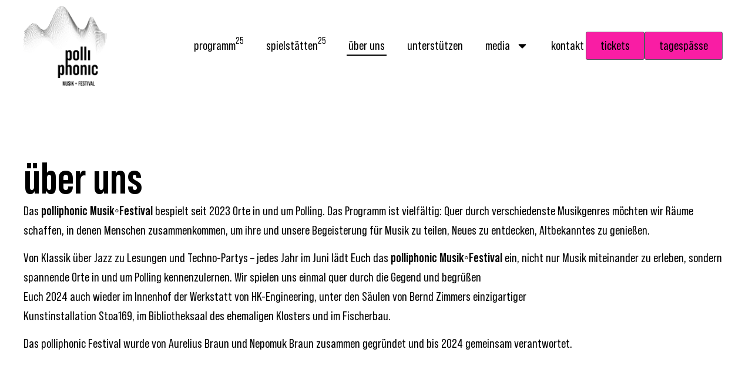

--- FILE ---
content_type: text/html; charset=UTF-8
request_url: https://polliphonic.de/ueber-uns/
body_size: 16901
content:
<!doctype html>
<html lang="de">
<head>
	<meta charset="UTF-8">
	<meta name="viewport" content="width=device-width, initial-scale=1">
	<link rel="profile" href="https://gmpg.org/xfn/11">
	<meta name='robots' content='index, follow, max-image-preview:large, max-snippet:-1, max-video-preview:-1' />

	<!-- This site is optimized with the Yoast SEO plugin v20.13 - https://yoast.com/wordpress/plugins/seo/ -->
	<title>Über uns - polliphonic Musik◦Festival</title>
	<link rel="canonical" href="https://polliphonic.de/ueber-uns/" />
	<meta property="og:locale" content="de_DE" />
	<meta property="og:type" content="article" />
	<meta property="og:title" content="Über uns - polliphonic Musik◦Festival" />
	<meta property="og:description" content="Über uns Das polliphonic Musik◦Festival bespielt seit 2023 Orte in und um Polling. Das Programm ist vielfältig: Quer durch verschiedenste Musikgenres möchten wir Räume schaffen, in denen Menschen zusammenkommen, um ihre und unsere Begeisterung für Musik zu teilen, Neues zu entdecken, Altbekanntes zu genießen. Von Klassik über Jazz zu Lesungen und Techno-Partys – jedes Jahr [&hellip;]" />
	<meta property="og:url" content="https://polliphonic.de/ueber-uns/" />
	<meta property="og:site_name" content="polliphonic Musik◦Festival" />
	<meta property="article:modified_time" content="2025-12-07T11:41:52+00:00" />
	<meta property="og:image" content="https://polliphonic.de/app/uploads/2024/05/IMG_4879-e1716242762535.webp" />
	<meta name="twitter:card" content="summary_large_image" />
	<meta name="twitter:label1" content="Geschätzte Lesezeit" />
	<meta name="twitter:data1" content="3 Minuten" />
	<script type="application/ld+json" class="yoast-schema-graph">{"@context":"https://schema.org","@graph":[{"@type":"WebPage","@id":"https://polliphonic.de/ueber-uns/","url":"https://polliphonic.de/ueber-uns/","name":"Über uns - polliphonic Musik◦Festival","isPartOf":{"@id":"https://polliphonic.de/#website"},"primaryImageOfPage":{"@id":"https://polliphonic.de/ueber-uns/#primaryimage"},"image":{"@id":"https://polliphonic.de/ueber-uns/#primaryimage"},"thumbnailUrl":"https://polliphonic.de/app/uploads/2024/05/IMG_4879-e1716242762535.webp","datePublished":"2023-02-23T14:21:13+00:00","dateModified":"2025-12-07T11:41:52+00:00","breadcrumb":{"@id":"https://polliphonic.de/ueber-uns/#breadcrumb"},"inLanguage":"de","potentialAction":[{"@type":"ReadAction","target":["https://polliphonic.de/ueber-uns/"]}]},{"@type":"ImageObject","inLanguage":"de","@id":"https://polliphonic.de/ueber-uns/#primaryimage","url":"https://polliphonic.de/app/uploads/2024/05/IMG_4879-e1716242762535.webp","contentUrl":"https://polliphonic.de/app/uploads/2024/05/IMG_4879-e1716242762535.webp","width":514,"height":609},{"@type":"BreadcrumbList","@id":"https://polliphonic.de/ueber-uns/#breadcrumb","itemListElement":[{"@type":"ListItem","position":1,"name":"Home","item":"https://polliphonic.de/"},{"@type":"ListItem","position":2,"name":"Über uns"}]},{"@type":"WebSite","@id":"https://polliphonic.de/#website","url":"https://polliphonic.de/","name":"polliphonic Musik◦Festival","description":"Wir öffnen unerwartete Klangräume und ermuntern zu neuen Begegnungen","publisher":{"@id":"https://polliphonic.de/#organization"},"potentialAction":[{"@type":"SearchAction","target":{"@type":"EntryPoint","urlTemplate":"https://polliphonic.de/?s={search_term_string}"},"query-input":"required name=search_term_string"}],"inLanguage":"de"},{"@type":"Organization","@id":"https://polliphonic.de/#organization","name":"polliphonic Musik◦Festival","url":"https://polliphonic.de/","logo":{"@type":"ImageObject","inLanguage":"de","@id":"https://polliphonic.de/#/schema/logo/image/","url":"https://polliphonic.de/app/uploads/2023/04/polli_festi_Schriftzug.png","contentUrl":"https://polliphonic.de/app/uploads/2023/04/polli_festi_Schriftzug.png","width":572,"height":563,"caption":"polliphonic Musik◦Festival"},"image":{"@id":"https://polliphonic.de/#/schema/logo/image/"}}]}</script>
	<!-- / Yoast SEO plugin. -->


<link rel='dns-prefetch' href='//www.googletagmanager.com' />
<link rel="alternate" type="application/rss+xml" title="polliphonic Musik◦Festival &raquo; Feed" href="https://polliphonic.de/feed/" />
<link rel="alternate" type="application/rss+xml" title="polliphonic Musik◦Festival &raquo; Kommentar-Feed" href="https://polliphonic.de/comments/feed/" />
<link rel="alternate" title="oEmbed (JSON)" type="application/json+oembed" href="https://polliphonic.de/wp-json/oembed/1.0/embed?url=https%3A%2F%2Fpolliphonic.de%2Fueber-uns%2F" />
<link rel="alternate" title="oEmbed (XML)" type="text/xml+oembed" href="https://polliphonic.de/wp-json/oembed/1.0/embed?url=https%3A%2F%2Fpolliphonic.de%2Fueber-uns%2F&#038;format=xml" />
<style id='wp-img-auto-sizes-contain-inline-css'>
img:is([sizes=auto i],[sizes^="auto," i]){contain-intrinsic-size:3000px 1500px}
/*# sourceURL=wp-img-auto-sizes-contain-inline-css */
</style>
<link rel='stylesheet' id='sbi_styles-css' href='https://polliphonic.de/app/plugins/instagram-feed/css/sbi-styles.min.css?ver=6.10.0' media='all' />
<style id='wp-emoji-styles-inline-css'>

	img.wp-smiley, img.emoji {
		display: inline !important;
		border: none !important;
		box-shadow: none !important;
		height: 1em !important;
		width: 1em !important;
		margin: 0 0.07em !important;
		vertical-align: -0.1em !important;
		background: none !important;
		padding: 0 !important;
	}
/*# sourceURL=wp-emoji-styles-inline-css */
</style>
<style id='classic-theme-styles-inline-css'>
/*! This file is auto-generated */
.wp-block-button__link{color:#fff;background-color:#32373c;border-radius:9999px;box-shadow:none;text-decoration:none;padding:calc(.667em + 2px) calc(1.333em + 2px);font-size:1.125em}.wp-block-file__button{background:#32373c;color:#fff;text-decoration:none}
/*# sourceURL=/wp-includes/css/classic-themes.min.css */
</style>
<style id='global-styles-inline-css'>
:root{--wp--preset--aspect-ratio--square: 1;--wp--preset--aspect-ratio--4-3: 4/3;--wp--preset--aspect-ratio--3-4: 3/4;--wp--preset--aspect-ratio--3-2: 3/2;--wp--preset--aspect-ratio--2-3: 2/3;--wp--preset--aspect-ratio--16-9: 16/9;--wp--preset--aspect-ratio--9-16: 9/16;--wp--preset--color--black: #000000;--wp--preset--color--cyan-bluish-gray: #abb8c3;--wp--preset--color--white: #ffffff;--wp--preset--color--pale-pink: #f78da7;--wp--preset--color--vivid-red: #cf2e2e;--wp--preset--color--luminous-vivid-orange: #ff6900;--wp--preset--color--luminous-vivid-amber: #fcb900;--wp--preset--color--light-green-cyan: #7bdcb5;--wp--preset--color--vivid-green-cyan: #00d084;--wp--preset--color--pale-cyan-blue: #8ed1fc;--wp--preset--color--vivid-cyan-blue: #0693e3;--wp--preset--color--vivid-purple: #9b51e0;--wp--preset--gradient--vivid-cyan-blue-to-vivid-purple: linear-gradient(135deg,rgb(6,147,227) 0%,rgb(155,81,224) 100%);--wp--preset--gradient--light-green-cyan-to-vivid-green-cyan: linear-gradient(135deg,rgb(122,220,180) 0%,rgb(0,208,130) 100%);--wp--preset--gradient--luminous-vivid-amber-to-luminous-vivid-orange: linear-gradient(135deg,rgb(252,185,0) 0%,rgb(255,105,0) 100%);--wp--preset--gradient--luminous-vivid-orange-to-vivid-red: linear-gradient(135deg,rgb(255,105,0) 0%,rgb(207,46,46) 100%);--wp--preset--gradient--very-light-gray-to-cyan-bluish-gray: linear-gradient(135deg,rgb(238,238,238) 0%,rgb(169,184,195) 100%);--wp--preset--gradient--cool-to-warm-spectrum: linear-gradient(135deg,rgb(74,234,220) 0%,rgb(151,120,209) 20%,rgb(207,42,186) 40%,rgb(238,44,130) 60%,rgb(251,105,98) 80%,rgb(254,248,76) 100%);--wp--preset--gradient--blush-light-purple: linear-gradient(135deg,rgb(255,206,236) 0%,rgb(152,150,240) 100%);--wp--preset--gradient--blush-bordeaux: linear-gradient(135deg,rgb(254,205,165) 0%,rgb(254,45,45) 50%,rgb(107,0,62) 100%);--wp--preset--gradient--luminous-dusk: linear-gradient(135deg,rgb(255,203,112) 0%,rgb(199,81,192) 50%,rgb(65,88,208) 100%);--wp--preset--gradient--pale-ocean: linear-gradient(135deg,rgb(255,245,203) 0%,rgb(182,227,212) 50%,rgb(51,167,181) 100%);--wp--preset--gradient--electric-grass: linear-gradient(135deg,rgb(202,248,128) 0%,rgb(113,206,126) 100%);--wp--preset--gradient--midnight: linear-gradient(135deg,rgb(2,3,129) 0%,rgb(40,116,252) 100%);--wp--preset--font-size--small: 13px;--wp--preset--font-size--medium: 20px;--wp--preset--font-size--large: 36px;--wp--preset--font-size--x-large: 42px;--wp--preset--spacing--20: 0.44rem;--wp--preset--spacing--30: 0.67rem;--wp--preset--spacing--40: 1rem;--wp--preset--spacing--50: 1.5rem;--wp--preset--spacing--60: 2.25rem;--wp--preset--spacing--70: 3.38rem;--wp--preset--spacing--80: 5.06rem;--wp--preset--shadow--natural: 6px 6px 9px rgba(0, 0, 0, 0.2);--wp--preset--shadow--deep: 12px 12px 50px rgba(0, 0, 0, 0.4);--wp--preset--shadow--sharp: 6px 6px 0px rgba(0, 0, 0, 0.2);--wp--preset--shadow--outlined: 6px 6px 0px -3px rgb(255, 255, 255), 6px 6px rgb(0, 0, 0);--wp--preset--shadow--crisp: 6px 6px 0px rgb(0, 0, 0);}:where(.is-layout-flex){gap: 0.5em;}:where(.is-layout-grid){gap: 0.5em;}body .is-layout-flex{display: flex;}.is-layout-flex{flex-wrap: wrap;align-items: center;}.is-layout-flex > :is(*, div){margin: 0;}body .is-layout-grid{display: grid;}.is-layout-grid > :is(*, div){margin: 0;}:where(.wp-block-columns.is-layout-flex){gap: 2em;}:where(.wp-block-columns.is-layout-grid){gap: 2em;}:where(.wp-block-post-template.is-layout-flex){gap: 1.25em;}:where(.wp-block-post-template.is-layout-grid){gap: 1.25em;}.has-black-color{color: var(--wp--preset--color--black) !important;}.has-cyan-bluish-gray-color{color: var(--wp--preset--color--cyan-bluish-gray) !important;}.has-white-color{color: var(--wp--preset--color--white) !important;}.has-pale-pink-color{color: var(--wp--preset--color--pale-pink) !important;}.has-vivid-red-color{color: var(--wp--preset--color--vivid-red) !important;}.has-luminous-vivid-orange-color{color: var(--wp--preset--color--luminous-vivid-orange) !important;}.has-luminous-vivid-amber-color{color: var(--wp--preset--color--luminous-vivid-amber) !important;}.has-light-green-cyan-color{color: var(--wp--preset--color--light-green-cyan) !important;}.has-vivid-green-cyan-color{color: var(--wp--preset--color--vivid-green-cyan) !important;}.has-pale-cyan-blue-color{color: var(--wp--preset--color--pale-cyan-blue) !important;}.has-vivid-cyan-blue-color{color: var(--wp--preset--color--vivid-cyan-blue) !important;}.has-vivid-purple-color{color: var(--wp--preset--color--vivid-purple) !important;}.has-black-background-color{background-color: var(--wp--preset--color--black) !important;}.has-cyan-bluish-gray-background-color{background-color: var(--wp--preset--color--cyan-bluish-gray) !important;}.has-white-background-color{background-color: var(--wp--preset--color--white) !important;}.has-pale-pink-background-color{background-color: var(--wp--preset--color--pale-pink) !important;}.has-vivid-red-background-color{background-color: var(--wp--preset--color--vivid-red) !important;}.has-luminous-vivid-orange-background-color{background-color: var(--wp--preset--color--luminous-vivid-orange) !important;}.has-luminous-vivid-amber-background-color{background-color: var(--wp--preset--color--luminous-vivid-amber) !important;}.has-light-green-cyan-background-color{background-color: var(--wp--preset--color--light-green-cyan) !important;}.has-vivid-green-cyan-background-color{background-color: var(--wp--preset--color--vivid-green-cyan) !important;}.has-pale-cyan-blue-background-color{background-color: var(--wp--preset--color--pale-cyan-blue) !important;}.has-vivid-cyan-blue-background-color{background-color: var(--wp--preset--color--vivid-cyan-blue) !important;}.has-vivid-purple-background-color{background-color: var(--wp--preset--color--vivid-purple) !important;}.has-black-border-color{border-color: var(--wp--preset--color--black) !important;}.has-cyan-bluish-gray-border-color{border-color: var(--wp--preset--color--cyan-bluish-gray) !important;}.has-white-border-color{border-color: var(--wp--preset--color--white) !important;}.has-pale-pink-border-color{border-color: var(--wp--preset--color--pale-pink) !important;}.has-vivid-red-border-color{border-color: var(--wp--preset--color--vivid-red) !important;}.has-luminous-vivid-orange-border-color{border-color: var(--wp--preset--color--luminous-vivid-orange) !important;}.has-luminous-vivid-amber-border-color{border-color: var(--wp--preset--color--luminous-vivid-amber) !important;}.has-light-green-cyan-border-color{border-color: var(--wp--preset--color--light-green-cyan) !important;}.has-vivid-green-cyan-border-color{border-color: var(--wp--preset--color--vivid-green-cyan) !important;}.has-pale-cyan-blue-border-color{border-color: var(--wp--preset--color--pale-cyan-blue) !important;}.has-vivid-cyan-blue-border-color{border-color: var(--wp--preset--color--vivid-cyan-blue) !important;}.has-vivid-purple-border-color{border-color: var(--wp--preset--color--vivid-purple) !important;}.has-vivid-cyan-blue-to-vivid-purple-gradient-background{background: var(--wp--preset--gradient--vivid-cyan-blue-to-vivid-purple) !important;}.has-light-green-cyan-to-vivid-green-cyan-gradient-background{background: var(--wp--preset--gradient--light-green-cyan-to-vivid-green-cyan) !important;}.has-luminous-vivid-amber-to-luminous-vivid-orange-gradient-background{background: var(--wp--preset--gradient--luminous-vivid-amber-to-luminous-vivid-orange) !important;}.has-luminous-vivid-orange-to-vivid-red-gradient-background{background: var(--wp--preset--gradient--luminous-vivid-orange-to-vivid-red) !important;}.has-very-light-gray-to-cyan-bluish-gray-gradient-background{background: var(--wp--preset--gradient--very-light-gray-to-cyan-bluish-gray) !important;}.has-cool-to-warm-spectrum-gradient-background{background: var(--wp--preset--gradient--cool-to-warm-spectrum) !important;}.has-blush-light-purple-gradient-background{background: var(--wp--preset--gradient--blush-light-purple) !important;}.has-blush-bordeaux-gradient-background{background: var(--wp--preset--gradient--blush-bordeaux) !important;}.has-luminous-dusk-gradient-background{background: var(--wp--preset--gradient--luminous-dusk) !important;}.has-pale-ocean-gradient-background{background: var(--wp--preset--gradient--pale-ocean) !important;}.has-electric-grass-gradient-background{background: var(--wp--preset--gradient--electric-grass) !important;}.has-midnight-gradient-background{background: var(--wp--preset--gradient--midnight) !important;}.has-small-font-size{font-size: var(--wp--preset--font-size--small) !important;}.has-medium-font-size{font-size: var(--wp--preset--font-size--medium) !important;}.has-large-font-size{font-size: var(--wp--preset--font-size--large) !important;}.has-x-large-font-size{font-size: var(--wp--preset--font-size--x-large) !important;}
:where(.wp-block-post-template.is-layout-flex){gap: 1.25em;}:where(.wp-block-post-template.is-layout-grid){gap: 1.25em;}
:where(.wp-block-term-template.is-layout-flex){gap: 1.25em;}:where(.wp-block-term-template.is-layout-grid){gap: 1.25em;}
:where(.wp-block-columns.is-layout-flex){gap: 2em;}:where(.wp-block-columns.is-layout-grid){gap: 2em;}
:root :where(.wp-block-pullquote){font-size: 1.5em;line-height: 1.6;}
/*# sourceURL=global-styles-inline-css */
</style>
<link rel='stylesheet' id='hello-elementor-css' href='https://polliphonic.de/app/themes/hello-elementor/style.min.css?ver=2.9.0' media='all' />
<link rel='stylesheet' id='hello-elementor-theme-style-css' href='https://polliphonic.de/app/themes/hello-elementor/theme.min.css?ver=2.9.0' media='all' />
<link rel='stylesheet' id='elementor-frontend-css' href='https://polliphonic.de/app/plugins/elementor/assets/css/frontend.min.css?ver=3.34.2' media='all' />
<link rel='stylesheet' id='widget-image-css' href='https://polliphonic.de/app/plugins/elementor/assets/css/widget-image.min.css?ver=3.34.2' media='all' />
<link rel='stylesheet' id='widget-nav-menu-css' href='https://polliphonic.de/app/plugins/elementor-pro/assets/css/widget-nav-menu.min.css?ver=3.26.0' media='all' />
<link rel='stylesheet' id='widget-icon-list-css' href='https://polliphonic.de/app/plugins/elementor/assets/css/widget-icon-list.min.css?ver=3.34.2' media='all' />
<link rel='stylesheet' id='widget-heading-css' href='https://polliphonic.de/app/plugins/elementor/assets/css/widget-heading.min.css?ver=3.34.2' media='all' />
<link rel='stylesheet' id='widget-form-css' href='https://polliphonic.de/app/plugins/elementor-pro/assets/css/widget-form.min.css?ver=3.26.0' media='all' />
<link rel='stylesheet' id='widget-social-icons-css' href='https://polliphonic.de/app/plugins/elementor/assets/css/widget-social-icons.min.css?ver=3.34.2' media='all' />
<link rel='stylesheet' id='e-apple-webkit-css' href='https://polliphonic.de/app/plugins/elementor/assets/css/conditionals/apple-webkit.min.css?ver=3.34.2' media='all' />
<link rel='stylesheet' id='widget-spacer-css' href='https://polliphonic.de/app/plugins/elementor/assets/css/widget-spacer.min.css?ver=3.34.2' media='all' />
<link rel='stylesheet' id='e-popup-css' href='https://polliphonic.de/app/plugins/elementor-pro/assets/css/conditionals/popup.min.css?ver=3.26.0' media='all' />
<link rel='stylesheet' id='elementor-post-4-css' href='https://polliphonic.de/app/uploads/elementor/css/post-4.css?ver=1769389591' media='all' />
<link rel='stylesheet' id='font-awesome-5-all-css' href='https://polliphonic.de/app/plugins/elementor/assets/lib/font-awesome/css/all.min.css?ver=3.34.2' media='all' />
<link rel='stylesheet' id='font-awesome-4-shim-css' href='https://polliphonic.de/app/plugins/elementor/assets/lib/font-awesome/css/v4-shims.min.css?ver=3.34.2' media='all' />
<link rel='stylesheet' id='sbistyles-css' href='https://polliphonic.de/app/plugins/instagram-feed/css/sbi-styles.min.css?ver=6.10.0' media='all' />
<link rel='stylesheet' id='elementor-post-137-css' href='https://polliphonic.de/app/uploads/elementor/css/post-137.css?ver=1769393028' media='all' />
<link rel='stylesheet' id='elementor-post-12-css' href='https://polliphonic.de/app/uploads/elementor/css/post-12.css?ver=1769389591' media='all' />
<link rel='stylesheet' id='elementor-post-23-css' href='https://polliphonic.de/app/uploads/elementor/css/post-23.css?ver=1769389591' media='all' />
<link rel='stylesheet' id='elementor-post-3559-css' href='https://polliphonic.de/app/uploads/elementor/css/post-3559.css?ver=1769389591' media='all' />
<script src="https://polliphonic.de/wp/wp-includes/js/jquery/jquery.min.js?ver=3.7.1" id="jquery-core-js"></script>
<script src="https://polliphonic.de/wp/wp-includes/js/jquery/jquery-migrate.min.js?ver=3.4.1" id="jquery-migrate-js"></script>
<script src="https://polliphonic.de/app/plugins/elementor/assets/lib/font-awesome/js/v4-shims.min.js?ver=3.34.2" id="font-awesome-4-shim-js"></script>
<link rel="https://api.w.org/" href="https://polliphonic.de/wp-json/" /><link rel="alternate" title="JSON" type="application/json" href="https://polliphonic.de/wp-json/wp/v2/pages/137" /><link rel="EditURI" type="application/rsd+xml" title="RSD" href="https://polliphonic.de/wp/xmlrpc.php?rsd" />
<meta name="generator" content="WordPress 6.9" />
<link rel='shortlink' href='https://polliphonic.de/?p=137' />
<meta name="generator" content="Site Kit by Google 1.170.0" /><meta name="generator" content="Elementor 3.34.2; features: e_font_icon_svg, additional_custom_breakpoints; settings: css_print_method-external, google_font-enabled, font_display-block">
<script id="mcjs">!function(c,h,i,m,p){m=c.createElement(h),p=c.getElementsByTagName(h)[0],m.async=1,m.src=i,p.parentNode.insertBefore(m,p)}(document,"script","https://chimpstatic.com/mcjs-connected/js/users/991a4a7542ea3bc0bbf73dabe/66530a86c2e6addc21eb53489.js");</script>
<!-- Google tag (gtag.js) -->
<script async src="https://www.googletagmanager.com/gtag/js?id=G-8TDB7X2XFV"></script>
<script>
  window.dataLayer = window.dataLayer || [];
  function gtag(){dataLayer.push(arguments);}
  gtag('js', new Date());
  gtag('config', 'G-8TDB7X2XFV', {'anonymize_ip': true});
</script>
<meta name="facebook-domain-verification" content="u3ok74dwzv2c2w2lufllvak7unh9jh" />
<style>
.elementor-portfolio.elementor-grid:not(.elementor-posts-masonry) .elementor-portfolio-item.post-2676 img {
	top: 70%;	
}
.elementor-portfolio.elementor-grid:not(.elementor-posts-masonry) .elementor-portfolio-item.post-2846 img {
	top: 70%;	
}
.elementor-portfolio.elementor-grid:not(.elementor-posts-masonry) .elementor-portfolio-item.post-2833 img {
	top: 60%;	
}
.elementor-portfolio.elementor-grid:not(.elementor-posts-masonry) .elementor-portfolio-item.post-2662 img {
	top: 60%;	
}
</style>
			<style>
				.e-con.e-parent:nth-of-type(n+4):not(.e-lazyloaded):not(.e-no-lazyload),
				.e-con.e-parent:nth-of-type(n+4):not(.e-lazyloaded):not(.e-no-lazyload) * {
					background-image: none !important;
				}
				@media screen and (max-height: 1024px) {
					.e-con.e-parent:nth-of-type(n+3):not(.e-lazyloaded):not(.e-no-lazyload),
					.e-con.e-parent:nth-of-type(n+3):not(.e-lazyloaded):not(.e-no-lazyload) * {
						background-image: none !important;
					}
				}
				@media screen and (max-height: 640px) {
					.e-con.e-parent:nth-of-type(n+2):not(.e-lazyloaded):not(.e-no-lazyload),
					.e-con.e-parent:nth-of-type(n+2):not(.e-lazyloaded):not(.e-no-lazyload) * {
						background-image: none !important;
					}
				}
			</style>
			<link rel="icon" href="https://polliphonic.de/app/uploads/2023/04/cropped-polli_festi_Schriftzug-32x32.png" sizes="32x32" />
<link rel="icon" href="https://polliphonic.de/app/uploads/2023/04/cropped-polli_festi_Schriftzug-192x192.png" sizes="192x192" />
<link rel="apple-touch-icon" href="https://polliphonic.de/app/uploads/2023/04/cropped-polli_festi_Schriftzug-180x180.png" />
<meta name="msapplication-TileImage" content="https://polliphonic.de/app/uploads/2023/04/cropped-polli_festi_Schriftzug-270x270.png" />
</head>
<body class="wp-singular page-template-default page page-id-137 wp-custom-logo wp-theme-hello-elementor elementor-default elementor-kit-4 elementor-page elementor-page-137">


<a class="skip-link screen-reader-text" href="#content">Skip to content</a>

		<div data-elementor-type="header" data-elementor-id="12" class="elementor elementor-12 elementor-location-header" data-elementor-post-type="elementor_library">
			<div class="elementor-element elementor-element-ed06279 e-flex e-con-boxed e-con e-parent" data-id="ed06279" data-element_type="container">
					<div class="e-con-inner">
		<div class="elementor-element elementor-element-ff9239b e-con-full e-flex e-con e-child" data-id="ff9239b" data-element_type="container">
				<div class="elementor-element elementor-element-067b66c elementor-widget elementor-widget-image" data-id="067b66c" data-element_type="widget" data-widget_type="image.default">
				<div class="elementor-widget-container">
																<a href="https://polliphonic.de">
							<img width="300" height="290" src="https://polliphonic.de/app/uploads/2023/02/Logo_polliphinic.png" class="attachment-large size-large wp-image-1557" alt="polliphonic" />								</a>
															</div>
				</div>
		<div class="elementor-element elementor-element-4c93523 e-flex e-con-boxed e-con e-child" data-id="4c93523" data-element_type="container">
					<div class="e-con-inner">
				<div class="elementor-element elementor-element-e170623 elementor-hidden-mobile elementor-nav-menu--dropdown-mobile elementor-nav-menu__text-align-aside elementor-nav-menu--toggle elementor-nav-menu--burger elementor-widget elementor-widget-nav-menu" data-id="e170623" data-element_type="widget" data-settings="{&quot;layout&quot;:&quot;horizontal&quot;,&quot;submenu_icon&quot;:{&quot;value&quot;:&quot;&lt;svg class=\&quot;e-font-icon-svg e-fas-caret-down\&quot; viewBox=\&quot;0 0 320 512\&quot; xmlns=\&quot;http:\/\/www.w3.org\/2000\/svg\&quot;&gt;&lt;path d=\&quot;M31.3 192h257.3c17.8 0 26.7 21.5 14.1 34.1L174.1 354.8c-7.8 7.8-20.5 7.8-28.3 0L17.2 226.1C4.6 213.5 13.5 192 31.3 192z\&quot;&gt;&lt;\/path&gt;&lt;\/svg&gt;&quot;,&quot;library&quot;:&quot;fa-solid&quot;},&quot;toggle&quot;:&quot;burger&quot;}" data-widget_type="nav-menu.default">
				<div class="elementor-widget-container">
								<nav aria-label="Menu" class="elementor-nav-menu--main elementor-nav-menu__container elementor-nav-menu--layout-horizontal e--pointer-underline e--animation-fade">
				<ul id="menu-1-e170623" class="elementor-nav-menu"><li class="menu-item menu-item-type-post_type menu-item-object-page menu-item-3109"><a href="https://polliphonic.de/programm/" class="elementor-item">Programm<sup>25</sup></a></li>
<li class="menu-item menu-item-type-post_type menu-item-object-page menu-item-4985"><a href="https://polliphonic.de/spielstatten/" class="elementor-item">Spielstätten<sup>25</sup></a></li>
<li class="menu-item menu-item-type-post_type menu-item-object-page current-menu-item page_item page-item-137 current_page_item menu-item-1307"><a href="https://polliphonic.de/ueber-uns/" aria-current="page" class="elementor-item elementor-item-active">Über uns</a></li>
<li class="menu-item menu-item-type-post_type menu-item-object-page menu-item-1308"><a href="https://polliphonic.de/unterstuetzen/" class="elementor-item">Unterstützen</a></li>
<li class="menu-item menu-item-type-post_type menu-item-object-page menu-item-has-children menu-item-3313"><a href="https://polliphonic.de/media/" class="elementor-item">Media</a>
<ul class="sub-menu elementor-nav-menu--dropdown">
	<li class="menu-item menu-item-type-post_type menu-item-object-page menu-item-has-children menu-item-4766"><a href="https://polliphonic.de/programm-2023/" class="elementor-sub-item">Programm 2023</a>
	<ul class="sub-menu elementor-nav-menu--dropdown">
		<li class="menu-item menu-item-type-post_type menu-item-object-page menu-item-4767"><a href="https://polliphonic.de/programm-2023/kuenstler-2023/" class="elementor-sub-item">Künstler 2023</a></li>
	</ul>
</li>
</ul>
</li>
<li class="menu-item menu-item-type-post_type menu-item-object-page menu-item-1303"><a href="https://polliphonic.de/kontakt/" class="elementor-item">Kontakt</a></li>
</ul>			</nav>
					<div class="elementor-menu-toggle" role="button" tabindex="0" aria-label="Menu Toggle" aria-expanded="false">
			<svg aria-hidden="true" role="presentation" class="elementor-menu-toggle__icon--open e-font-icon-svg e-eicon-menu-bar" viewBox="0 0 1000 1000" xmlns="http://www.w3.org/2000/svg"><path d="M104 333H896C929 333 958 304 958 271S929 208 896 208H104C71 208 42 237 42 271S71 333 104 333ZM104 583H896C929 583 958 554 958 521S929 458 896 458H104C71 458 42 487 42 521S71 583 104 583ZM104 833H896C929 833 958 804 958 771S929 708 896 708H104C71 708 42 737 42 771S71 833 104 833Z"></path></svg><svg aria-hidden="true" role="presentation" class="elementor-menu-toggle__icon--close e-font-icon-svg e-eicon-close" viewBox="0 0 1000 1000" xmlns="http://www.w3.org/2000/svg"><path d="M742 167L500 408 258 167C246 154 233 150 217 150 196 150 179 158 167 167 154 179 150 196 150 212 150 229 154 242 171 254L408 500 167 742C138 771 138 800 167 829 196 858 225 858 254 829L496 587 738 829C750 842 767 846 783 846 800 846 817 842 829 829 842 817 846 804 846 783 846 767 842 750 829 737L588 500 833 258C863 229 863 200 833 171 804 137 775 137 742 167Z"></path></svg>		</div>
					<nav class="elementor-nav-menu--dropdown elementor-nav-menu__container" aria-hidden="true">
				<ul id="menu-2-e170623" class="elementor-nav-menu"><li class="menu-item menu-item-type-post_type menu-item-object-page menu-item-3109"><a href="https://polliphonic.de/programm/" class="elementor-item" tabindex="-1">Programm<sup>25</sup></a></li>
<li class="menu-item menu-item-type-post_type menu-item-object-page menu-item-4985"><a href="https://polliphonic.de/spielstatten/" class="elementor-item" tabindex="-1">Spielstätten<sup>25</sup></a></li>
<li class="menu-item menu-item-type-post_type menu-item-object-page current-menu-item page_item page-item-137 current_page_item menu-item-1307"><a href="https://polliphonic.de/ueber-uns/" aria-current="page" class="elementor-item elementor-item-active" tabindex="-1">Über uns</a></li>
<li class="menu-item menu-item-type-post_type menu-item-object-page menu-item-1308"><a href="https://polliphonic.de/unterstuetzen/" class="elementor-item" tabindex="-1">Unterstützen</a></li>
<li class="menu-item menu-item-type-post_type menu-item-object-page menu-item-has-children menu-item-3313"><a href="https://polliphonic.de/media/" class="elementor-item" tabindex="-1">Media</a>
<ul class="sub-menu elementor-nav-menu--dropdown">
	<li class="menu-item menu-item-type-post_type menu-item-object-page menu-item-has-children menu-item-4766"><a href="https://polliphonic.de/programm-2023/" class="elementor-sub-item" tabindex="-1">Programm 2023</a>
	<ul class="sub-menu elementor-nav-menu--dropdown">
		<li class="menu-item menu-item-type-post_type menu-item-object-page menu-item-4767"><a href="https://polliphonic.de/programm-2023/kuenstler-2023/" class="elementor-sub-item" tabindex="-1">Künstler 2023</a></li>
	</ul>
</li>
</ul>
</li>
<li class="menu-item menu-item-type-post_type menu-item-object-page menu-item-1303"><a href="https://polliphonic.de/kontakt/" class="elementor-item" tabindex="-1">Kontakt</a></li>
</ul>			</nav>
						</div>
				</div>
				<div class="elementor-element elementor-element-6a1db81 elementor-mobile-align-right elementor-widget elementor-widget-button" data-id="6a1db81" data-element_type="widget" data-widget_type="button.default">
				<div class="elementor-widget-container">
									<div class="elementor-button-wrapper">
					<a class="elementor-button elementor-button-link elementor-size-sm" href="https://polliphonic.de/tickets/">
						<span class="elementor-button-content-wrapper">
									<span class="elementor-button-text">Tickets</span>
					</span>
					</a>
				</div>
								</div>
				</div>
				<div class="elementor-element elementor-element-9ac305d elementor-mobile-align-right elementor-widget elementor-widget-button" data-id="9ac305d" data-element_type="widget" data-widget_type="button.default">
				<div class="elementor-widget-container">
									<div class="elementor-button-wrapper">
					<a class="elementor-button elementor-button-link elementor-size-sm" href="https://polliphonic.de/tagespaesse-2">
						<span class="elementor-button-content-wrapper">
									<span class="elementor-button-text">tagespässe</span>
					</span>
					</a>
				</div>
								</div>
				</div>
				<div class="elementor-element elementor-element-6c54c97 elementor-mobile-align-end elementor-hidden-desktop elementor-hidden-tablet elementor-icon-list--layout-traditional elementor-list-item-link-full_width elementor-widget elementor-widget-icon-list" data-id="6c54c97" data-element_type="widget" data-widget_type="icon-list.default">
				<div class="elementor-widget-container">
							<ul class="elementor-icon-list-items">
							<li class="elementor-icon-list-item">
											<a href="#elementor-action%3Aaction%3Dpopup%3Aopen%26settings%3DeyJpZCI6IjExNzQiLCJ0b2dnbGUiOmZhbHNlfQ%3D%3D">

												<span class="elementor-icon-list-icon">
							<svg xmlns="http://www.w3.org/2000/svg" viewBox="0 0 448 512"><path d="M16 132h416c8.837 0 16-7.163 16-16V76c0-8.837-7.163-16-16-16H16C7.163 60 0 67.163 0 76v40c0 8.837 7.163 16 16 16zm0 160h416c8.837 0 16-7.163 16-16v-40c0-8.837-7.163-16-16-16H16c-8.837 0-16 7.163-16 16v40c0 8.837 7.163 16 16 16zm0 160h416c8.837 0 16-7.163 16-16v-40c0-8.837-7.163-16-16-16H16c-8.837 0-16 7.163-16 16v40c0 8.837 7.163 16 16 16z"></path></svg>						</span>
										<span class="elementor-icon-list-text">Menü</span>
											</a>
									</li>
						</ul>
						</div>
				</div>
					</div>
				</div>
				</div>
					</div>
				</div>
				</div>
		
<main id="content" class="site-main post-137 page type-page status-publish hentry">

	
	<div class="page-content">
				<div data-elementor-type="wp-page" data-elementor-id="137" class="elementor elementor-137" data-elementor-post-type="page">
				<div class="elementor-element elementor-element-cf3e67c e-flex e-con-boxed e-con e-parent" data-id="cf3e67c" data-element_type="container">
					<div class="e-con-inner">
				<div class="elementor-element elementor-element-a8155a8 elementor-widget elementor-widget-heading" data-id="a8155a8" data-element_type="widget" data-widget_type="heading.default">
				<div class="elementor-widget-container">
					<h1 class="elementor-heading-title elementor-size-default">Über uns</h1>				</div>
				</div>
				<div class="elementor-element elementor-element-6b71121 elementor-widget elementor-widget-text-editor" data-id="6b71121" data-element_type="widget" data-widget_type="text-editor.default">
				<div class="elementor-widget-container">
									<p>Das <strong>polliphonic Musik◦Festival</strong> bespielt seit 2023 Orte in und um Polling. Das Programm ist vielfältig: Quer durch verschiedenste Musikgenres möchten wir Räume schaffen, in denen Menschen zusammenkommen, um ihre und unsere Begeisterung für Musik zu teilen, Neues zu entdecken, Altbekanntes zu genießen.</p><p>Von Klassik über Jazz zu Lesungen und Techno-Partys – jedes Jahr im Juni lädt Euch das <strong>polliphonic Musik◦Festival</strong> ein, nicht nur Musik miteinander zu erleben, sondern spannende Orte in und um Polling kennenzulernen. Wir spielen uns einmal quer durch die Gegend und begrüßen<br />Euch 2024 auch wieder im Innenhof der Werkstatt von HK-Engineering, unter den Säulen von Bernd Zimmers einzigartiger<br />Kunstinstallation Stoa169, im Bibliotheksaal des ehemaligen Klosters und im Fischerbau.</p><p>Das polliphonic Festival wurde von Aurelius Braun und Nepomuk Braun zusammen gegründet und bis 2024 gemeinsam verantwortet.</p>								</div>
				</div>
					</div>
				</div>
		<div class="elementor-element elementor-element-2d4ca45 e-con-full e-flex e-con e-parent" data-id="2d4ca45" data-element_type="container">
				<div class="elementor-element elementor-element-467639e elementor-widget elementor-widget-heading" data-id="467639e" data-element_type="widget" data-widget_type="heading.default">
				<div class="elementor-widget-container">
					<h2 class="elementor-heading-title elementor-size-default">Team</h2>				</div>
				</div>
		<div class="elementor-element elementor-element-0d9a45b e-flex e-con-boxed e-con e-child" data-id="0d9a45b" data-element_type="container">
					<div class="e-con-inner">
		<div class="elementor-element elementor-element-2394627 e-con-full e-flex e-con e-child" data-id="2394627" data-element_type="container">
				<div class="elementor-element elementor-element-e2a4333 elementor-widget elementor-widget-image" data-id="e2a4333" data-element_type="widget" data-widget_type="image.default">
				<div class="elementor-widget-container">
															<img fetchpriority="high" decoding="async" width="800" height="565" src="https://polliphonic.de/app/uploads/2023/04/Nepomuk-Braun-©-Roland-Unger-1024x723.webp" class="attachment-large size-large wp-image-734" alt="" srcset="https://polliphonic.de/app/uploads/2023/04/Nepomuk-Braun-©-Roland-Unger-1024x723.webp 1024w, https://polliphonic.de/app/uploads/2023/04/Nepomuk-Braun-©-Roland-Unger-300x212.webp 300w, https://polliphonic.de/app/uploads/2023/04/Nepomuk-Braun-©-Roland-Unger-768x542.webp 768w, https://polliphonic.de/app/uploads/2023/04/Nepomuk-Braun-©-Roland-Unger-1536x1085.webp 1536w, https://polliphonic.de/app/uploads/2023/04/Nepomuk-Braun-©-Roland-Unger-2048x1446.webp 2048w" sizes="(max-width: 800px) 100vw, 800px" />															</div>
				</div>
				</div>
		<div class="elementor-element elementor-element-b8797ff e-con-full e-flex e-con e-child" data-id="b8797ff" data-element_type="container">
				<div class="elementor-element elementor-element-602a237 elementor-widget elementor-widget-heading" data-id="602a237" data-element_type="widget" data-widget_type="heading.default">
				<div class="elementor-widget-container">
					<h3 class="elementor-heading-title elementor-size-default"><b>nepomuk braun</b></h3>				</div>
				</div>
				<div class="elementor-element elementor-element-08bfd5a elementor-widget elementor-widget-text-editor" data-id="08bfd5a" data-element_type="widget" data-widget_type="text-editor.default">
				<div class="elementor-widget-container">
									<p><span style="color: #333333;">*1991,&nbsp;</span><span style="color: #333333;">studierte Cello und Kammermusik an der Universität für Musik und darstellende Kunst Wien und am Mozarteum Salzburg. Als Cellist des international ausgezeichneten Adelphi Quartets (2017-2024) und leidenschaftlicher Kammermusiker tritt er auf den wichtigsten Bühnen von der Wigmore Hall über die Berliner Philharmonie bis zum Lucerne Festival auf.</span></p>
<p><span style="color: #333333;">Nepomuk hat polliphonic mit seinem Bruder Aurelius gegründet. Gemeinsam mit Olivia und Karla ist er Co-Leiter des Festivals.</span></p>
<p>Wenn Ihr Fragen an Nepomuk habt, könnt Ihr ihn gerne&nbsp;<a style="background-color: #ffffff;" href="mailto:nepomuk@polliphonic.de"><u>hier</u></a>&nbsp;kontaktieren.</p>								</div>
				</div>
				</div>
					</div>
				</div>
		<div class="elementor-element elementor-element-8e49fa3 e-con-full e-flex e-con e-child" data-id="8e49fa3" data-element_type="container">
		<div class="elementor-element elementor-element-e7220d0 e-con-full e-flex e-con e-child" data-id="e7220d0" data-element_type="container">
				<div class="elementor-element elementor-element-fc58c41 elementor-widget elementor-widget-image" data-id="fc58c41" data-element_type="widget" data-widget_type="image.default">
				<div class="elementor-widget-container">
															<img decoding="async" width="514" height="609" src="https://polliphonic.de/app/uploads/2024/05/IMG_4879-e1716242762535.webp" class="attachment-large size-large wp-image-3840" alt="" srcset="https://polliphonic.de/app/uploads/2024/05/IMG_4879-e1716242762535.webp 514w, https://polliphonic.de/app/uploads/2024/05/IMG_4879-e1716242762535-253x300.webp 253w" sizes="(max-width: 514px) 100vw, 514px" />															</div>
				</div>
				</div>
		<div class="elementor-element elementor-element-a43abc4 e-con-full e-flex e-con e-child" data-id="a43abc4" data-element_type="container">
				<div class="elementor-element elementor-element-b9f1855 elementor-widget elementor-widget-heading" data-id="b9f1855" data-element_type="widget" data-widget_type="heading.default">
				<div class="elementor-widget-container">
					<h3 class="elementor-heading-title elementor-size-default"><b>anna roilo</b></h3>				</div>
				</div>
				<div class="elementor-element elementor-element-d194b49 elementor-widget elementor-widget-text-editor" data-id="d194b49" data-element_type="widget" data-widget_type="text-editor.default">
				<div class="elementor-widget-container">
									<p style="font-weight: 400;">*1993, stammt aus Tirol und war schon als Kind musikalisch aktiv. Sie studierte BWL und Marketing in München, bevor sie einige Jahre durch Asien und Australien reiste. Seit April 2023 arbeitet sie in München als Projektmanagerin im Bildungssektor.</p><p style="font-weight: 400;">Bei <strong>polliphonic</strong> unterstützt Anna das Back Office und die Festivalorganisation.</p><p style="font-weight: 400;">Wenn Ihr Fragen an Anna habt, könnt Ihr sie gerne <a href="mailto:anna@polliphonic.de"><span style="text-decoration: underline;">hier</span></a> kontaktieren.</p>								</div>
				</div>
				</div>
				</div>
		<div class="elementor-element elementor-element-658732d e-con-full e-flex e-con e-child" data-id="658732d" data-element_type="container">
		<div class="elementor-element elementor-element-11d3aff e-con-full e-flex e-con e-child" data-id="11d3aff" data-element_type="container">
				<div class="elementor-element elementor-element-fc91831 elementor-widget elementor-widget-image" data-id="fc91831" data-element_type="widget" data-widget_type="image.default">
				<div class="elementor-widget-container">
															<img decoding="async" width="800" height="818" src="https://polliphonic.de/app/uploads/2023/06/Sander-Stuart-Portrait-Kopie-Kopie-1001x1024.webp" class="attachment-large size-large wp-image-2331" alt="" srcset="https://polliphonic.de/app/uploads/2023/06/Sander-Stuart-Portrait-Kopie-Kopie-1001x1024.webp 1001w, https://polliphonic.de/app/uploads/2023/06/Sander-Stuart-Portrait-Kopie-Kopie-293x300.webp 293w, https://polliphonic.de/app/uploads/2023/06/Sander-Stuart-Portrait-Kopie-Kopie-768x786.webp 768w, https://polliphonic.de/app/uploads/2023/06/Sander-Stuart-Portrait-Kopie-Kopie-1502x1536.webp 1502w, https://polliphonic.de/app/uploads/2023/06/Sander-Stuart-Portrait-Kopie-Kopie-2002x2048.webp 2002w" sizes="(max-width: 800px) 100vw, 800px" />															</div>
				</div>
				</div>
		<div class="elementor-element elementor-element-51574d7 e-con-full e-flex e-con e-child" data-id="51574d7" data-element_type="container">
				<div class="elementor-element elementor-element-6845a58 elementor-widget elementor-widget-heading" data-id="6845a58" data-element_type="widget" data-widget_type="heading.default">
				<div class="elementor-widget-container">
					<h3 class="elementor-heading-title elementor-size-default"><b>sander stuart</b></h3>				</div>
				</div>
				<div class="elementor-element elementor-element-51b9f2d elementor-widget elementor-widget-text-editor" data-id="51b9f2d" data-element_type="widget" data-widget_type="text-editor.default">
				<div class="elementor-widget-container">
									<p>*1992, studierte Musik an der Universität der Künste in Berlin. Er ist als Bratschist Mitglied des vielfach ausgezeichneten vision string quartets und gewann als Solo- und Duomusiker mehrfach den ersten Preis bei &#8222;Jugend musiziert&#8220;. Für seine Arbeit als Videograf gewann er 2021 den Opus Klassik für &#8222;Klassikvideo des Jahres&#8220;.</p><p>Sander ist polliphonics Hausfotograf und filmt und schneidet sämtliche Videos.</p>								</div>
				</div>
				</div>
				</div>
				</div>
				</div>
				<div class="post-tags">
					</div>
			</div>

	
</main>

			<div data-elementor-type="footer" data-elementor-id="23" class="elementor elementor-23 elementor-location-footer" data-elementor-post-type="elementor_library">
			<div class="elementor-element elementor-element-284bd14 e-flex e-con-boxed e-con e-parent" data-id="284bd14" data-element_type="container" data-settings="{&quot;background_background&quot;:&quot;classic&quot;}">
					<div class="e-con-inner">
		<div class="elementor-element elementor-element-1f0f32a e-flex e-con-boxed e-con e-child" data-id="1f0f32a" data-element_type="container">
					<div class="e-con-inner">
				<div class="elementor-element elementor-element-25c1ac4 elementor-widget elementor-widget-heading" data-id="25c1ac4" data-element_type="widget" data-widget_type="heading.default">
				<div class="elementor-widget-container">
					<h4 class="elementor-heading-title elementor-size-default">Newsletter</h4>				</div>
				</div>
				<div class="elementor-element elementor-element-269f41c elementor-button-align-stretch elementor-widget elementor-widget-form" data-id="269f41c" data-element_type="widget" data-settings="{&quot;button_width&quot;:&quot;25&quot;,&quot;step_next_label&quot;:&quot;Next&quot;,&quot;step_previous_label&quot;:&quot;Previous&quot;,&quot;step_type&quot;:&quot;number_text&quot;,&quot;step_icon_shape&quot;:&quot;circle&quot;}" data-widget_type="form.default">
				<div class="elementor-widget-container">
							<form class="elementor-form" method="post" name="New Form">
			<input type="hidden" name="post_id" value="23"/>
			<input type="hidden" name="form_id" value="269f41c"/>
			<input type="hidden" name="referer_title" value="Joscha Arnold - polliphonic Musik◦Festival" />

							<input type="hidden" name="queried_id" value="2662"/>
			
			<div class="elementor-form-fields-wrapper elementor-labels-">
								<div class="elementor-field-type-text">
					<input size="1" type="text" name="form_fields[field_42ba314]" id="form-field-field_42ba314" class="elementor-field elementor-size-sm " style="display:none !important;">				</div>
								<div class="elementor-field-type-text elementor-field-group elementor-column elementor-field-group-field_cad03b4 elementor-col-25 elementor-field-required">
												<label for="form-field-field_cad03b4" class="elementor-field-label elementor-screen-only">
								Vorname							</label>
														<input size="1" type="text" name="form_fields[field_cad03b4]" id="form-field-field_cad03b4" class="elementor-field elementor-size-sm  elementor-field-textual" placeholder="Vorname" required="required" aria-required="true">
											</div>
								<div class="elementor-field-type-text elementor-field-group elementor-column elementor-field-group-field_19ed42e elementor-col-25 elementor-field-required">
												<label for="form-field-field_19ed42e" class="elementor-field-label elementor-screen-only">
								Nachname							</label>
														<input size="1" type="text" name="form_fields[field_19ed42e]" id="form-field-field_19ed42e" class="elementor-field elementor-size-sm  elementor-field-textual" placeholder="Nachname" required="required" aria-required="true">
											</div>
								<div class="elementor-field-type-email elementor-field-group elementor-column elementor-field-group-email elementor-col-25 elementor-field-required">
												<label for="form-field-email" class="elementor-field-label elementor-screen-only">
								E-Mail							</label>
														<input size="1" type="email" name="form_fields[email]" id="form-field-email" class="elementor-field elementor-size-sm  elementor-field-textual" placeholder="E-Mail" required="required" aria-required="true">
											</div>
								<div class="elementor-field-group elementor-column elementor-field-type-submit elementor-col-25 e-form__buttons">
					<button class="elementor-button elementor-size-sm" type="submit">
						<span class="elementor-button-content-wrapper">
																						<span class="elementor-button-text">jetzt anmelden</span>
													</span>
					</button>
				</div>
			</div>
		</form>
						</div>
				</div>
				<div class="elementor-element elementor-element-4fe34d9 elementor-widget elementor-widget-text-editor" data-id="4fe34d9" data-element_type="widget" data-widget_type="text-editor.default">
				<div class="elementor-widget-container">
									<p>Mit deiner Registrierung gestattest du uns, deine E-Mail-Adresse für Marketingzwecke zu verwenden. Über den Link in unseren E‑Mails kannst du unsere Marketinginfos jederzeit abbestellen. Weitere Informationen hierzu findest du in unserer <span style="text-decoration: underline;"><span style="color: #ffffff; text-decoration: underline;"><a style="color: #ffffff; text-decoration: underline;" href="https://polliphonic.de/datenschutzerklaerung/">Datenschutzerklärung</a></span></span>.</p>								</div>
				</div>
					</div>
				</div>
					</div>
				</div>
		<footer class="elementor-element elementor-element-63029543 e-flex e-con-boxed e-con e-parent" data-id="63029543" data-element_type="container" data-settings="{&quot;background_background&quot;:&quot;classic&quot;}">
					<div class="e-con-inner">
		<div class="elementor-element elementor-element-6cc7c33d e-con-full e-flex e-con e-child" data-id="6cc7c33d" data-element_type="container">
		<div class="elementor-element elementor-element-219367a e-con-full e-flex e-con e-child" data-id="219367a" data-element_type="container">
				<div class="elementor-element elementor-element-bc0d4ce elementor-widget elementor-widget-text-editor" data-id="bc0d4ce" data-element_type="widget" data-widget_type="text-editor.default">
				<div class="elementor-widget-container">
									<p>Gefördert von:</p>								</div>
				</div>
		<div class="elementor-element elementor-element-4bf6ee8 e-flex e-con-boxed e-con e-child" data-id="4bf6ee8" data-element_type="container" data-settings="{&quot;background_background&quot;:&quot;classic&quot;}">
					<div class="e-con-inner">
				<div class="elementor-element elementor-element-6e8efdc elementor-widget elementor-widget-image" data-id="6e8efdc" data-element_type="widget" data-widget_type="image.default">
				<div class="elementor-widget-container">
																<a href="https://gvl.de/" target="_blank">
							<img width="800" height="666" src="https://polliphonic.de/app/uploads/2023/02/gvl_Logo-1024x853.png" class="attachment-large size-large wp-image-1650" alt="gvl Logo" srcset="https://polliphonic.de/app/uploads/2023/02/gvl_Logo-1024x853.png 1024w, https://polliphonic.de/app/uploads/2023/02/gvl_Logo-300x250.png 300w, https://polliphonic.de/app/uploads/2023/02/gvl_Logo-768x640.png 768w, https://polliphonic.de/app/uploads/2023/02/gvl_Logo.png 1181w" sizes="(max-width: 800px) 100vw, 800px" />								</a>
															</div>
				</div>
				<div class="elementor-element elementor-element-23088d0 elementor-widget elementor-widget-image" data-id="23088d0" data-element_type="widget" data-widget_type="image.default">
				<div class="elementor-widget-container">
															<img width="800" height="263" src="https://polliphonic.de/app/uploads/2024/04/Logo_Bezirk_Obb_800x263.png" class="attachment-large size-large wp-image-2576" alt="" srcset="https://polliphonic.de/app/uploads/2024/04/Logo_Bezirk_Obb_800x263.png 800w, https://polliphonic.de/app/uploads/2024/04/Logo_Bezirk_Obb_800x263-300x99.png 300w, https://polliphonic.de/app/uploads/2024/04/Logo_Bezirk_Obb_800x263-768x252.png 768w" sizes="(max-width: 800px) 100vw, 800px" />															</div>
				</div>
				<div class="elementor-element elementor-element-865193a elementor-widget elementor-widget-image" data-id="865193a" data-element_type="widget" data-widget_type="image.default">
				<div class="elementor-widget-container">
															<img width="800" height="116" src="https://polliphonic.de/app/uploads/2024/04/StMWK_Logo_farbig_A5_d810dpi_Univers-1024x148.png" class="attachment-large size-large wp-image-2577" alt="" srcset="https://polliphonic.de/app/uploads/2024/04/StMWK_Logo_farbig_A5_d810dpi_Univers-1024x148.png 1024w, https://polliphonic.de/app/uploads/2024/04/StMWK_Logo_farbig_A5_d810dpi_Univers-300x43.png 300w, https://polliphonic.de/app/uploads/2024/04/StMWK_Logo_farbig_A5_d810dpi_Univers-768x111.png 768w, https://polliphonic.de/app/uploads/2024/04/StMWK_Logo_farbig_A5_d810dpi_Univers-1536x222.png 1536w, https://polliphonic.de/app/uploads/2024/04/StMWK_Logo_farbig_A5_d810dpi_Univers-2048x296.png 2048w" sizes="(max-width: 800px) 100vw, 800px" />															</div>
				</div>
					</div>
				</div>
				</div>
		<div class="elementor-element elementor-element-48c984a e-con-full e-flex e-con e-child" data-id="48c984a" data-element_type="container">
				<div class="elementor-element elementor-element-776784f elementor-widget elementor-widget-button" data-id="776784f" data-element_type="widget" data-widget_type="button.default">
				<div class="elementor-widget-container">
									<div class="elementor-button-wrapper">
					<a class="elementor-button elementor-button-link elementor-size-sm" href="/presse">
						<span class="elementor-button-content-wrapper">
									<span class="elementor-button-text">Presse</span>
					</span>
					</a>
				</div>
								</div>
				</div>
				<div class="elementor-element elementor-element-04f1d8d elementor-widget elementor-widget-button" data-id="04f1d8d" data-element_type="widget" data-widget_type="button.default">
				<div class="elementor-widget-container">
									<div class="elementor-button-wrapper">
					<a class="elementor-button elementor-button-link elementor-size-sm" href="/unterstuetzen/">
						<span class="elementor-button-content-wrapper">
									<span class="elementor-button-text">Unterstützen</span>
					</span>
					</a>
				</div>
								</div>
				</div>
				</div>
				</div>
		<div class="elementor-element elementor-element-24eca34d e-con-full e-flex e-con e-child" data-id="24eca34d" data-element_type="container">
		<div class="elementor-element elementor-element-10dbf26 e-con-full e-flex e-con e-child" data-id="10dbf26" data-element_type="container">
				<div class="elementor-element elementor-element-24d50a7 elementor-widget__width-auto elementor-shape-rounded elementor-grid-0 e-grid-align-center elementor-widget elementor-widget-social-icons" data-id="24d50a7" data-element_type="widget" data-widget_type="social-icons.default">
				<div class="elementor-widget-container">
							<div class="elementor-social-icons-wrapper elementor-grid" role="list">
							<span class="elementor-grid-item" role="listitem">
					<a class="elementor-icon elementor-social-icon elementor-social-icon-facebook elementor-repeater-item-bbdf855" href="https://www.facebook.com/people/Polliphonic-MusikFestival/100091857562160/" target="_blank">
						<span class="elementor-screen-only">Facebook</span>
						<svg aria-hidden="true" class="e-font-icon-svg e-fab-facebook" viewBox="0 0 512 512" xmlns="http://www.w3.org/2000/svg"><path d="M504 256C504 119 393 8 256 8S8 119 8 256c0 123.78 90.69 226.38 209.25 245V327.69h-63V256h63v-54.64c0-62.15 37-96.48 93.67-96.48 27.14 0 55.52 4.84 55.52 4.84v61h-31.28c-30.8 0-40.41 19.12-40.41 38.73V256h68.78l-11 71.69h-57.78V501C413.31 482.38 504 379.78 504 256z"></path></svg>					</a>
				</span>
							<span class="elementor-grid-item" role="listitem">
					<a class="elementor-icon elementor-social-icon elementor-social-icon-youtube elementor-repeater-item-b8ba913" href="https://www.youtube.com/channel/UCBjfsetZaSxNJciIO0Jqb9A" target="_blank">
						<span class="elementor-screen-only">Youtube</span>
						<svg aria-hidden="true" class="e-font-icon-svg e-fab-youtube" viewBox="0 0 576 512" xmlns="http://www.w3.org/2000/svg"><path d="M549.655 124.083c-6.281-23.65-24.787-42.276-48.284-48.597C458.781 64 288 64 288 64S117.22 64 74.629 75.486c-23.497 6.322-42.003 24.947-48.284 48.597-11.412 42.867-11.412 132.305-11.412 132.305s0 89.438 11.412 132.305c6.281 23.65 24.787 41.5 48.284 47.821C117.22 448 288 448 288 448s170.78 0 213.371-11.486c23.497-6.321 42.003-24.171 48.284-47.821 11.412-42.867 11.412-132.305 11.412-132.305s0-89.438-11.412-132.305zm-317.51 213.508V175.185l142.739 81.205-142.739 81.201z"></path></svg>					</a>
				</span>
							<span class="elementor-grid-item" role="listitem">
					<a class="elementor-icon elementor-social-icon elementor-social-icon-instagram elementor-repeater-item-8924b17" href="https://www.instagram.com/polliphonic/" target="_blank">
						<span class="elementor-screen-only">Instagram</span>
						<svg aria-hidden="true" class="e-font-icon-svg e-fab-instagram" viewBox="0 0 448 512" xmlns="http://www.w3.org/2000/svg"><path d="M224.1 141c-63.6 0-114.9 51.3-114.9 114.9s51.3 114.9 114.9 114.9S339 319.5 339 255.9 287.7 141 224.1 141zm0 189.6c-41.1 0-74.7-33.5-74.7-74.7s33.5-74.7 74.7-74.7 74.7 33.5 74.7 74.7-33.6 74.7-74.7 74.7zm146.4-194.3c0 14.9-12 26.8-26.8 26.8-14.9 0-26.8-12-26.8-26.8s12-26.8 26.8-26.8 26.8 12 26.8 26.8zm76.1 27.2c-1.7-35.9-9.9-67.7-36.2-93.9-26.2-26.2-58-34.4-93.9-36.2-37-2.1-147.9-2.1-184.9 0-35.8 1.7-67.6 9.9-93.9 36.1s-34.4 58-36.2 93.9c-2.1 37-2.1 147.9 0 184.9 1.7 35.9 9.9 67.7 36.2 93.9s58 34.4 93.9 36.2c37 2.1 147.9 2.1 184.9 0 35.9-1.7 67.7-9.9 93.9-36.2 26.2-26.2 34.4-58 36.2-93.9 2.1-37 2.1-147.8 0-184.8zM398.8 388c-7.8 19.6-22.9 34.7-42.6 42.6-29.5 11.7-99.5 9-132.1 9s-102.7 2.6-132.1-9c-19.6-7.8-34.7-22.9-42.6-42.6-11.7-29.5-9-99.5-9-132.1s-2.6-102.7 9-132.1c7.8-19.6 22.9-34.7 42.6-42.6 29.5-11.7 99.5-9 132.1-9s102.7-2.6 132.1 9c19.6 7.8 34.7 22.9 42.6 42.6 11.7 29.5 9 99.5 9 132.1s2.7 102.7-9 132.1z"></path></svg>					</a>
				</span>
					</div>
						</div>
				</div>
				</div>
		<div class="elementor-element elementor-element-65d13a29 e-con-full e-flex e-con e-child" data-id="65d13a29" data-element_type="container">
				<div class="elementor-element elementor-element-4b6bc7d6 elementor-widget elementor-widget-heading" data-id="4b6bc7d6" data-element_type="widget" data-widget_type="heading.default">
				<div class="elementor-widget-container">
					<p class="elementor-heading-title elementor-size-default">© 2025  All rights Reserved.</p>				</div>
				</div>
				<div class="elementor-element elementor-element-c4364e5 elementor-icon-list--layout-inline elementor-align-end elementor-list-item-link-full_width elementor-widget elementor-widget-icon-list" data-id="c4364e5" data-element_type="widget" data-widget_type="icon-list.default">
				<div class="elementor-widget-container">
							<ul class="elementor-icon-list-items elementor-inline-items">
							<li class="elementor-icon-list-item elementor-inline-item">
											<a href="/datenschutzerklaerung/">

											<span class="elementor-icon-list-text">Datenschutz</span>
											</a>
									</li>
								<li class="elementor-icon-list-item elementor-inline-item">
											<a href="/impressum">

											<span class="elementor-icon-list-text">Impressum</span>
											</a>
									</li>
						</ul>
						</div>
				</div>
				</div>
				</div>
					</div>
				</footer>
				</div>
		
<script type="speculationrules">
{"prefetch":[{"source":"document","where":{"and":[{"href_matches":"/*"},{"not":{"href_matches":["/wp/wp-*.php","/wp/wp-admin/*","/app/uploads/*","/app/*","/app/plugins/*","/app/themes/hello-elementor/*","/*\\?(.+)"]}},{"not":{"selector_matches":"a[rel~=\"nofollow\"]"}},{"not":{"selector_matches":".no-prefetch, .no-prefetch a"}}]},"eagerness":"conservative"}]}
</script>
		<div data-elementor-type="popup" data-elementor-id="1174" class="elementor elementor-1174 elementor-location-popup" data-elementor-settings="{&quot;a11y_navigation&quot;:&quot;yes&quot;,&quot;timing&quot;:[]}" data-elementor-post-type="elementor_library">
			<div class="elementor-element elementor-element-924decf e-flex e-con-boxed e-con e-parent" data-id="924decf" data-element_type="container" data-settings="{&quot;background_background&quot;:&quot;classic&quot;}">
					<div class="e-con-inner">
				<div class="elementor-element elementor-element-80e55c9 elementor-widget elementor-widget-image" data-id="80e55c9" data-element_type="widget" data-widget_type="image.default">
				<div class="elementor-widget-container">
																<a href="https://polliphonic.de/">
							<img width="300" height="290" src="https://polliphonic.de/app/uploads/2023/02/Logo_polliphinic.png" class="attachment-large size-large wp-image-1557" alt="polliphonic" />								</a>
															</div>
				</div>
				<div class="elementor-element elementor-element-205f960 elementor-widget elementor-widget-nav-menu" data-id="205f960" data-element_type="widget" data-settings="{&quot;layout&quot;:&quot;dropdown&quot;,&quot;submenu_icon&quot;:{&quot;value&quot;:&quot;&lt;svg class=\&quot;fa-svg-chevron-down e-font-icon-svg e-fas-chevron-down\&quot; viewBox=\&quot;0 0 448 512\&quot; xmlns=\&quot;http:\/\/www.w3.org\/2000\/svg\&quot;&gt;&lt;path d=\&quot;M207.029 381.476L12.686 187.132c-9.373-9.373-9.373-24.569 0-33.941l22.667-22.667c9.357-9.357 24.522-9.375 33.901-.04L224 284.505l154.745-154.021c9.379-9.335 24.544-9.317 33.901.04l22.667 22.667c9.373 9.373 9.373 24.569 0 33.941L240.971 381.476c-9.373 9.372-24.569 9.372-33.942 0z\&quot;&gt;&lt;\/path&gt;&lt;\/svg&gt;&quot;,&quot;library&quot;:&quot;fa-solid&quot;}}" data-widget_type="nav-menu.default">
				<div class="elementor-widget-container">
								<nav class="elementor-nav-menu--dropdown elementor-nav-menu__container" aria-hidden="true">
				<ul id="menu-2-205f960" class="elementor-nav-menu"><li class="menu-item menu-item-type-post_type menu-item-object-page menu-item-3109"><a href="https://polliphonic.de/programm/" class="elementor-item" tabindex="-1">Programm<sup>25</sup></a></li>
<li class="menu-item menu-item-type-post_type menu-item-object-page menu-item-4985"><a href="https://polliphonic.de/spielstatten/" class="elementor-item" tabindex="-1">Spielstätten<sup>25</sup></a></li>
<li class="menu-item menu-item-type-post_type menu-item-object-page current-menu-item page_item page-item-137 current_page_item menu-item-1307"><a href="https://polliphonic.de/ueber-uns/" aria-current="page" class="elementor-item elementor-item-active" tabindex="-1">Über uns</a></li>
<li class="menu-item menu-item-type-post_type menu-item-object-page menu-item-1308"><a href="https://polliphonic.de/unterstuetzen/" class="elementor-item" tabindex="-1">Unterstützen</a></li>
<li class="menu-item menu-item-type-post_type menu-item-object-page menu-item-has-children menu-item-3313"><a href="https://polliphonic.de/media/" class="elementor-item" tabindex="-1">Media</a>
<ul class="sub-menu elementor-nav-menu--dropdown">
	<li class="menu-item menu-item-type-post_type menu-item-object-page menu-item-has-children menu-item-4766"><a href="https://polliphonic.de/programm-2023/" class="elementor-sub-item" tabindex="-1">Programm 2023</a>
	<ul class="sub-menu elementor-nav-menu--dropdown">
		<li class="menu-item menu-item-type-post_type menu-item-object-page menu-item-4767"><a href="https://polliphonic.de/programm-2023/kuenstler-2023/" class="elementor-sub-item" tabindex="-1">Künstler 2023</a></li>
	</ul>
</li>
</ul>
</li>
<li class="menu-item menu-item-type-post_type menu-item-object-page menu-item-1303"><a href="https://polliphonic.de/kontakt/" class="elementor-item" tabindex="-1">Kontakt</a></li>
</ul>			</nav>
						</div>
				</div>
					</div>
				</div>
				</div>
				<div data-elementor-type="popup" data-elementor-id="3559" class="elementor elementor-3559 elementor-location-popup" data-elementor-settings="{&quot;avoid_multiple_popups&quot;:&quot;yes&quot;,&quot;a11y_navigation&quot;:&quot;yes&quot;,&quot;triggers&quot;:{&quot;page_load_delay&quot;:10,&quot;page_load&quot;:&quot;yes&quot;},&quot;timing&quot;:{&quot;schedule_start_date&quot;:&quot;2024-05-11 07:00&quot;,&quot;schedule_end_date&quot;:&quot;2024-05-12 23:55&quot;,&quot;schedule&quot;:&quot;yes&quot;,&quot;times_times&quot;:1,&quot;times_period&quot;:&quot;session&quot;,&quot;times&quot;:&quot;yes&quot;,&quot;schedule_timezone&quot;:&quot;site&quot;,&quot;schedule_server_datetime&quot;:&quot;2026-01-28 05:00:45&quot;}}" data-elementor-post-type="elementor_library">
			<div class="elementor-element elementor-element-ac239d3 e-flex e-con-boxed e-con e-parent" data-id="ac239d3" data-element_type="container" data-settings="{&quot;background_background&quot;:&quot;classic&quot;}">
					<div class="e-con-inner">
				<div class="elementor-element elementor-element-d3b47a4 elementor-widget elementor-widget-spacer" data-id="d3b47a4" data-element_type="widget" data-widget_type="spacer.default">
				<div class="elementor-widget-container">
							<div class="elementor-spacer">
			<div class="elementor-spacer-inner"></div>
		</div>
						</div>
				</div>
				<div class="elementor-element elementor-element-3d3c5a6 elementor-widget__width-initial elementor-widget elementor-widget-heading" data-id="3d3c5a6" data-element_type="widget" data-widget_type="heading.default">
				<div class="elementor-widget-container">
					<h2 class="elementor-heading-title elementor-size-default">15%</h2>				</div>
				</div>
				<div class="elementor-element elementor-element-f142c14 elementor-widget__width-initial elementor-widget elementor-widget-heading" data-id="f142c14" data-element_type="widget" data-widget_type="heading.default">
				<div class="elementor-widget-container">
					<h2 class="elementor-heading-title elementor-size-default">Rabatt zum Muttertag</h2>				</div>
				</div>
				<div class="elementor-element elementor-element-ca6e6d2 elementor-widget__width-initial elementor-widget elementor-widget-text-editor" data-id="ca6e6d2" data-element_type="widget" data-widget_type="text-editor.default">
				<div class="elementor-widget-container">
									<p style="text-align: center;">Code: <strong>polliphonicMuttertag</strong></p>								</div>
				</div>
				<div class="elementor-element elementor-element-7cec0d5 elementor-align-center elementor-widget elementor-widget-button" data-id="7cec0d5" data-element_type="widget" data-widget_type="button.default">
				<div class="elementor-widget-container">
									<div class="elementor-button-wrapper">
					<a class="elementor-button elementor-button-link elementor-size-sm" href="https://polliphonic.de/tickets/">
						<span class="elementor-button-content-wrapper">
									<span class="elementor-button-text">Jetzt Tickets sichern</span>
					</span>
					</a>
				</div>
								</div>
				</div>
					</div>
				</div>
				</div>
		<!-- Instagram Feed JS -->
<script type="text/javascript">
var sbiajaxurl = "https://polliphonic.de/wp/wp-admin/admin-ajax.php";
</script>
			<script>
				const lazyloadRunObserver = () => {
					const lazyloadBackgrounds = document.querySelectorAll( `.e-con.e-parent:not(.e-lazyloaded)` );
					const lazyloadBackgroundObserver = new IntersectionObserver( ( entries ) => {
						entries.forEach( ( entry ) => {
							if ( entry.isIntersecting ) {
								let lazyloadBackground = entry.target;
								if( lazyloadBackground ) {
									lazyloadBackground.classList.add( 'e-lazyloaded' );
								}
								lazyloadBackgroundObserver.unobserve( entry.target );
							}
						});
					}, { rootMargin: '200px 0px 200px 0px' } );
					lazyloadBackgrounds.forEach( ( lazyloadBackground ) => {
						lazyloadBackgroundObserver.observe( lazyloadBackground );
					} );
				};
				const events = [
					'DOMContentLoaded',
					'elementor/lazyload/observe',
				];
				events.forEach( ( event ) => {
					document.addEventListener( event, lazyloadRunObserver );
				} );
			</script>
			<link rel='stylesheet' id='elementor-post-1174-css' href='https://polliphonic.de/app/uploads/elementor/css/post-1174.css?ver=1769389591' media='all' />
<script src="https://polliphonic.de/app/plugins/elementor/assets/js/webpack.runtime.min.js?ver=3.34.2" id="elementor-webpack-runtime-js"></script>
<script src="https://polliphonic.de/app/plugins/elementor/assets/js/frontend-modules.min.js?ver=3.34.2" id="elementor-frontend-modules-js"></script>
<script src="https://polliphonic.de/wp/wp-includes/js/jquery/ui/core.min.js?ver=1.13.3" id="jquery-ui-core-js"></script>
<script id="elementor-frontend-js-before">
var elementorFrontendConfig = {"environmentMode":{"edit":false,"wpPreview":false,"isScriptDebug":false},"i18n":{"shareOnFacebook":"Auf Facebook teilen","shareOnTwitter":"Auf Twitter teilen","pinIt":"Anheften","download":"Download","downloadImage":"Bild downloaden","fullscreen":"Vollbild","zoom":"Zoom","share":"Teilen","playVideo":"Video abspielen","previous":"Zur\u00fcck","next":"Weiter","close":"Schlie\u00dfen","a11yCarouselPrevSlideMessage":"Vorheriger Slide","a11yCarouselNextSlideMessage":"N\u00e4chster Slide","a11yCarouselFirstSlideMessage":"This is the first slide","a11yCarouselLastSlideMessage":"This is the last slide","a11yCarouselPaginationBulletMessage":"Go to slide"},"is_rtl":false,"breakpoints":{"xs":0,"sm":480,"md":768,"lg":1025,"xl":1440,"xxl":1600},"responsive":{"breakpoints":{"mobile":{"label":"Mobil Hochformat","value":767,"default_value":767,"direction":"max","is_enabled":true},"mobile_extra":{"label":"Mobil Querformat","value":880,"default_value":880,"direction":"max","is_enabled":false},"tablet":{"label":"Tablet Hochformat","value":1024,"default_value":1024,"direction":"max","is_enabled":true},"tablet_extra":{"label":"Tablet Querformat","value":1200,"default_value":1200,"direction":"max","is_enabled":false},"laptop":{"label":"Laptop","value":1366,"default_value":1366,"direction":"max","is_enabled":false},"widescreen":{"label":"Breitbild","value":2400,"default_value":2400,"direction":"min","is_enabled":false}},"hasCustomBreakpoints":false},"version":"3.34.2","is_static":false,"experimentalFeatures":{"e_font_icon_svg":true,"additional_custom_breakpoints":true,"container":true,"nested-elements":true,"home_screen":true,"global_classes_should_enforce_capabilities":true,"e_variables":true,"cloud-library":true,"e_opt_in_v4_page":true,"e_interactions":true,"e_editor_one":true,"import-export-customization":true},"urls":{"assets":"https:\/\/polliphonic.de\/app\/plugins\/elementor\/assets\/","ajaxurl":"https:\/\/polliphonic.de\/wp\/wp-admin\/admin-ajax.php","uploadUrl":"https:\/\/polliphonic.de\/app\/uploads"},"nonces":{"floatingButtonsClickTracking":"006057ccbe"},"swiperClass":"swiper","settings":{"page":[],"editorPreferences":[]},"kit":{"active_breakpoints":["viewport_mobile","viewport_tablet"],"global_image_lightbox":"yes","lightbox_enable_counter":"yes","lightbox_enable_fullscreen":"yes","lightbox_enable_zoom":"yes","lightbox_enable_share":"yes","lightbox_title_src":"title","lightbox_description_src":"description"},"post":{"id":137,"title":"%C3%9Cber%20uns%20-%20polliphonic%20Musik%E2%97%A6Festival","excerpt":"","featuredImage":false}};
//# sourceURL=elementor-frontend-js-before
</script>
<script src="https://polliphonic.de/app/plugins/elementor/assets/js/frontend.min.js?ver=3.34.2" id="elementor-frontend-js"></script>
<script src="https://polliphonic.de/app/plugins/elementor-pro/assets/lib/smartmenus/jquery.smartmenus.min.js?ver=1.2.1" id="smartmenus-js"></script>
<script src="https://polliphonic.de/app/plugins/elementor-pro/assets/js/webpack-pro.runtime.min.js?ver=3.26.0" id="elementor-pro-webpack-runtime-js"></script>
<script src="https://polliphonic.de/wp/wp-includes/js/dist/hooks.min.js?ver=dd5603f07f9220ed27f1" id="wp-hooks-js"></script>
<script src="https://polliphonic.de/wp/wp-includes/js/dist/i18n.min.js?ver=c26c3dc7bed366793375" id="wp-i18n-js"></script>
<script id="wp-i18n-js-after">
wp.i18n.setLocaleData( { 'text direction\u0004ltr': [ 'ltr' ] } );
//# sourceURL=wp-i18n-js-after
</script>
<script id="elementor-pro-frontend-js-before">
var ElementorProFrontendConfig = {"ajaxurl":"https:\/\/polliphonic.de\/wp\/wp-admin\/admin-ajax.php","nonce":"896adf2c74","urls":{"assets":"https:\/\/polliphonic.de\/app\/plugins\/elementor-pro\/assets\/","rest":"https:\/\/polliphonic.de\/wp-json\/"},"settings":{"lazy_load_background_images":true},"popup":{"hasPopUps":true},"shareButtonsNetworks":{"facebook":{"title":"Facebook","has_counter":true},"twitter":{"title":"Twitter"},"linkedin":{"title":"LinkedIn","has_counter":true},"pinterest":{"title":"Pinterest","has_counter":true},"reddit":{"title":"Reddit","has_counter":true},"vk":{"title":"VK","has_counter":true},"odnoklassniki":{"title":"OK","has_counter":true},"tumblr":{"title":"Tumblr"},"digg":{"title":"Digg"},"skype":{"title":"Skype"},"stumbleupon":{"title":"StumbleUpon","has_counter":true},"mix":{"title":"Mix"},"telegram":{"title":"Telegram"},"pocket":{"title":"Pocket","has_counter":true},"xing":{"title":"XING","has_counter":true},"whatsapp":{"title":"WhatsApp"},"email":{"title":"Email"},"print":{"title":"Print"},"x-twitter":{"title":"X"},"threads":{"title":"Threads"}},"facebook_sdk":{"lang":"de_DE","app_id":""},"lottie":{"defaultAnimationUrl":"https:\/\/polliphonic.de\/app\/plugins\/elementor-pro\/modules\/lottie\/assets\/animations\/default.json"}};
//# sourceURL=elementor-pro-frontend-js-before
</script>
<script src="https://polliphonic.de/app/plugins/elementor-pro/assets/js/frontend.min.js?ver=3.26.0" id="elementor-pro-frontend-js"></script>
<script src="https://polliphonic.de/app/plugins/elementor-pro/assets/js/elements-handlers.min.js?ver=3.26.0" id="pro-elements-handlers-js"></script>
<script id="wp-emoji-settings" type="application/json">
{"baseUrl":"https://s.w.org/images/core/emoji/17.0.2/72x72/","ext":".png","svgUrl":"https://s.w.org/images/core/emoji/17.0.2/svg/","svgExt":".svg","source":{"concatemoji":"https://polliphonic.de/wp/wp-includes/js/wp-emoji-release.min.js?ver=6.9"}}
</script>
<script type="module">
/*! This file is auto-generated */
const a=JSON.parse(document.getElementById("wp-emoji-settings").textContent),o=(window._wpemojiSettings=a,"wpEmojiSettingsSupports"),s=["flag","emoji"];function i(e){try{var t={supportTests:e,timestamp:(new Date).valueOf()};sessionStorage.setItem(o,JSON.stringify(t))}catch(e){}}function c(e,t,n){e.clearRect(0,0,e.canvas.width,e.canvas.height),e.fillText(t,0,0);t=new Uint32Array(e.getImageData(0,0,e.canvas.width,e.canvas.height).data);e.clearRect(0,0,e.canvas.width,e.canvas.height),e.fillText(n,0,0);const a=new Uint32Array(e.getImageData(0,0,e.canvas.width,e.canvas.height).data);return t.every((e,t)=>e===a[t])}function p(e,t){e.clearRect(0,0,e.canvas.width,e.canvas.height),e.fillText(t,0,0);var n=e.getImageData(16,16,1,1);for(let e=0;e<n.data.length;e++)if(0!==n.data[e])return!1;return!0}function u(e,t,n,a){switch(t){case"flag":return n(e,"\ud83c\udff3\ufe0f\u200d\u26a7\ufe0f","\ud83c\udff3\ufe0f\u200b\u26a7\ufe0f")?!1:!n(e,"\ud83c\udde8\ud83c\uddf6","\ud83c\udde8\u200b\ud83c\uddf6")&&!n(e,"\ud83c\udff4\udb40\udc67\udb40\udc62\udb40\udc65\udb40\udc6e\udb40\udc67\udb40\udc7f","\ud83c\udff4\u200b\udb40\udc67\u200b\udb40\udc62\u200b\udb40\udc65\u200b\udb40\udc6e\u200b\udb40\udc67\u200b\udb40\udc7f");case"emoji":return!a(e,"\ud83e\u1fac8")}return!1}function f(e,t,n,a){let r;const o=(r="undefined"!=typeof WorkerGlobalScope&&self instanceof WorkerGlobalScope?new OffscreenCanvas(300,150):document.createElement("canvas")).getContext("2d",{willReadFrequently:!0}),s=(o.textBaseline="top",o.font="600 32px Arial",{});return e.forEach(e=>{s[e]=t(o,e,n,a)}),s}function r(e){var t=document.createElement("script");t.src=e,t.defer=!0,document.head.appendChild(t)}a.supports={everything:!0,everythingExceptFlag:!0},new Promise(t=>{let n=function(){try{var e=JSON.parse(sessionStorage.getItem(o));if("object"==typeof e&&"number"==typeof e.timestamp&&(new Date).valueOf()<e.timestamp+604800&&"object"==typeof e.supportTests)return e.supportTests}catch(e){}return null}();if(!n){if("undefined"!=typeof Worker&&"undefined"!=typeof OffscreenCanvas&&"undefined"!=typeof URL&&URL.createObjectURL&&"undefined"!=typeof Blob)try{var e="postMessage("+f.toString()+"("+[JSON.stringify(s),u.toString(),c.toString(),p.toString()].join(",")+"));",a=new Blob([e],{type:"text/javascript"});const r=new Worker(URL.createObjectURL(a),{name:"wpTestEmojiSupports"});return void(r.onmessage=e=>{i(n=e.data),r.terminate(),t(n)})}catch(e){}i(n=f(s,u,c,p))}t(n)}).then(e=>{for(const n in e)a.supports[n]=e[n],a.supports.everything=a.supports.everything&&a.supports[n],"flag"!==n&&(a.supports.everythingExceptFlag=a.supports.everythingExceptFlag&&a.supports[n]);var t;a.supports.everythingExceptFlag=a.supports.everythingExceptFlag&&!a.supports.flag,a.supports.everything||((t=a.source||{}).concatemoji?r(t.concatemoji):t.wpemoji&&t.twemoji&&(r(t.twemoji),r(t.wpemoji)))});
//# sourceURL=https://polliphonic.de/wp/wp-includes/js/wp-emoji-loader.min.js
</script>
<script id="wp-emoji-settings" type="application/json">
{"baseUrl":"https://s.w.org/images/core/emoji/17.0.2/72x72/","ext":".png","svgUrl":"https://s.w.org/images/core/emoji/17.0.2/svg/","svgExt":".svg","source":{"concatemoji":"https://polliphonic.de/wp/wp-includes/js/wp-emoji-release.min.js?ver=6.9"}}
</script>
<script type="module">
/*! This file is auto-generated */
const a=JSON.parse(document.getElementById("wp-emoji-settings").textContent),o=(window._wpemojiSettings=a,"wpEmojiSettingsSupports"),s=["flag","emoji"];function i(e){try{var t={supportTests:e,timestamp:(new Date).valueOf()};sessionStorage.setItem(o,JSON.stringify(t))}catch(e){}}function c(e,t,n){e.clearRect(0,0,e.canvas.width,e.canvas.height),e.fillText(t,0,0);t=new Uint32Array(e.getImageData(0,0,e.canvas.width,e.canvas.height).data);e.clearRect(0,0,e.canvas.width,e.canvas.height),e.fillText(n,0,0);const a=new Uint32Array(e.getImageData(0,0,e.canvas.width,e.canvas.height).data);return t.every((e,t)=>e===a[t])}function p(e,t){e.clearRect(0,0,e.canvas.width,e.canvas.height),e.fillText(t,0,0);var n=e.getImageData(16,16,1,1);for(let e=0;e<n.data.length;e++)if(0!==n.data[e])return!1;return!0}function u(e,t,n,a){switch(t){case"flag":return n(e,"\ud83c\udff3\ufe0f\u200d\u26a7\ufe0f","\ud83c\udff3\ufe0f\u200b\u26a7\ufe0f")?!1:!n(e,"\ud83c\udde8\ud83c\uddf6","\ud83c\udde8\u200b\ud83c\uddf6")&&!n(e,"\ud83c\udff4\udb40\udc67\udb40\udc62\udb40\udc65\udb40\udc6e\udb40\udc67\udb40\udc7f","\ud83c\udff4\u200b\udb40\udc67\u200b\udb40\udc62\u200b\udb40\udc65\u200b\udb40\udc6e\u200b\udb40\udc67\u200b\udb40\udc7f");case"emoji":return!a(e,"\ud83e\u1fac8")}return!1}function f(e,t,n,a){let r;const o=(r="undefined"!=typeof WorkerGlobalScope&&self instanceof WorkerGlobalScope?new OffscreenCanvas(300,150):document.createElement("canvas")).getContext("2d",{willReadFrequently:!0}),s=(o.textBaseline="top",o.font="600 32px Arial",{});return e.forEach(e=>{s[e]=t(o,e,n,a)}),s}function r(e){var t=document.createElement("script");t.src=e,t.defer=!0,document.head.appendChild(t)}a.supports={everything:!0,everythingExceptFlag:!0},new Promise(t=>{let n=function(){try{var e=JSON.parse(sessionStorage.getItem(o));if("object"==typeof e&&"number"==typeof e.timestamp&&(new Date).valueOf()<e.timestamp+604800&&"object"==typeof e.supportTests)return e.supportTests}catch(e){}return null}();if(!n){if("undefined"!=typeof Worker&&"undefined"!=typeof OffscreenCanvas&&"undefined"!=typeof URL&&URL.createObjectURL&&"undefined"!=typeof Blob)try{var e="postMessage("+f.toString()+"("+[JSON.stringify(s),u.toString(),c.toString(),p.toString()].join(",")+"));",a=new Blob([e],{type:"text/javascript"});const r=new Worker(URL.createObjectURL(a),{name:"wpTestEmojiSupports"});return void(r.onmessage=e=>{i(n=e.data),r.terminate(),t(n)})}catch(e){}i(n=f(s,u,c,p))}t(n)}).then(e=>{for(const n in e)a.supports[n]=e[n],a.supports.everything=a.supports.everything&&a.supports[n],"flag"!==n&&(a.supports.everythingExceptFlag=a.supports.everythingExceptFlag&&a.supports[n]);var t;a.supports.everythingExceptFlag=a.supports.everythingExceptFlag&&!a.supports.flag,a.supports.everything||((t=a.source||{}).concatemoji?r(t.concatemoji):t.wpemoji&&t.twemoji&&(r(t.twemoji),r(t.wpemoji)))});
//# sourceURL=https://polliphonic.de/wp/wp-includes/js/wp-emoji-loader.min.js
</script>
<script>
jQuery(document).ready(function($) {
var delay = 100; setTimeout(function() {
$('.elementor-tab-title').removeClass('elementor-active');
 $('.elementor-tab-content').css('display', 'none'); }, delay);
});
</script>
<script src="https://sw-ccm.de/app.js?apiKey=fc89e23d614fa0e54252231d7e818b610bdfed67349dce5b&amp;domain=5865b07" referrerpolicy="origin"></script>

<!-- This site is optimized with Phil Singleton's WP SEO Structured Data Plugin v2.8.1 - https://kcseopro.com/wordpress-seo-structured-data-schema-plugin/ -->
<script type="application/ld+json">{
    "@context": "https://schema.org",
    "@type": "EntertainmentBusiness",
    "@id": "https://polliphonic.de",
    "image": null,
    "priceRange": null,
    "telephone": null,
    "name": null,
    "logo": "https://polliphonic.de/app/uploads/2023/02/Logo_polliphinic.png",
    "description": null,
    "geo": {
        "@type": "GeoCoordinates",
        "latitude": null,
        "longitude": null
    },
    "url": "https://polliphonic.de",
    "sameAs": [
        "https://www.facebook.com/people/Polliphonic-MusikFestival/100091857562160/",
        "https://www.youtube.com/channel/UCBjfsetZaSxNJciIO0Jqb9A",
        "https://www.instagram.com/polliphonic/"
    ],
    "contactPoint": {
        "@type": "ContactPoint",
        "telephone": null,
        "contactType": "customer service",
        "email": "",
        "contactOption": "",
        "areaServed": "",
        "availableLanguage": null
    },
    "address": {
        "@type": "PostalAddress",
        "addressCountry": null,
        "addressLocality": null,
        "addressRegion": null,
        "postalCode": null,
        "streetAddress": null
    }
}</script>
<!-- / WP SEO Structured Data Plugin. -->


</body>
</html>


--- FILE ---
content_type: text/css
request_url: https://polliphonic.de/app/uploads/elementor/css/post-4.css?ver=1769389591
body_size: 968
content:
.elementor-kit-4{--e-global-color-primary:#6EC1E4;--e-global-color-secondary:#54595F;--e-global-color-text:#7A7A7A;--e-global-color-accent:#61CE70;--e-global-color-2a1c611:#f2f2f2;--e-global-typography-primary-font-family:"Bebas Neue Pro!";--e-global-typography-primary-font-size:75px;--e-global-typography-primary-font-weight:700;--e-global-typography-primary-text-transform:lowercase;--e-global-typography-secondary-font-family:"Bebas Neue Pro!";--e-global-typography-secondary-font-size:35px;--e-global-typography-secondary-font-weight:700;--e-global-typography-secondary-text-transform:uppercase;--e-global-typography-text-font-family:"Bebas Neue Pro!";--e-global-typography-text-font-size:22px;--e-global-typography-text-font-weight:400;--e-global-typography-accent-font-family:"Bebas Neue Pro!";--e-global-typography-accent-font-size:50px;--e-global-typography-accent-font-weight:700;--e-global-typography-accent-text-transform:lowercase;--e-global-typography-0bcf390-font-family:"Bebas Neue Pro!";--e-global-typography-0bcf390-font-size:40px;--e-global-typography-0bcf390-font-weight:700;--e-global-typography-0bcf390-text-transform:lowercase;--e-global-typography-0bcf390-line-height:23px;color:#000000;font-family:var( --e-global-typography-text-font-family ), Sans-serif;font-size:var( --e-global-typography-text-font-size );font-weight:var( --e-global-typography-text-font-weight );}.elementor-kit-4 button,.elementor-kit-4 input[type="button"],.elementor-kit-4 input[type="submit"],.elementor-kit-4 .elementor-button{background-color:#000000;font-family:"Bebas Neue Pro", Sans-serif;font-size:22px;font-weight:400;text-transform:lowercase;color:#FFFFFF;border-style:solid;border-width:1px 1px 1px 1px;border-color:var( --e-global-color-secondary );}.elementor-kit-4 e-page-transition{background-color:#FFBC7D;}.elementor-kit-4 a{color:#000000;}.elementor-section.elementor-section-boxed > .elementor-container{max-width:1200px;}.e-con{--container-max-width:1200px;}.elementor-widget:not(:last-child){margin-block-end:20px;}.elementor-element{--widgets-spacing:20px 20px;--widgets-spacing-row:20px;--widgets-spacing-column:20px;}{}h1.entry-title{display:var(--page-title-display);}@media(max-width:1024px){.elementor-kit-4{font-size:var( --e-global-typography-text-font-size );}.elementor-kit-4 button,.elementor-kit-4 input[type="button"],.elementor-kit-4 input[type="submit"],.elementor-kit-4 .elementor-button{padding:13px 15px 13px 15px;}.elementor-section.elementor-section-boxed > .elementor-container{max-width:1024px;}.e-con{--container-max-width:1024px;}}@media(max-width:767px){.elementor-kit-4{--e-global-typography-primary-font-size:50px;--e-global-typography-secondary-font-size:25px;--e-global-typography-text-font-size:18px;--e-global-typography-accent-font-size:35px;--e-global-typography-0bcf390-font-size:35px;font-size:var( --e-global-typography-text-font-size );}.elementor-kit-4 button,.elementor-kit-4 input[type="button"],.elementor-kit-4 input[type="submit"],.elementor-kit-4 .elementor-button{padding:10px 10px 10px 10px;}.elementor-section.elementor-section-boxed > .elementor-container{max-width:767px;}.e-con{--container-max-width:767px;}}/* Start custom CSS */.veranstaltungsort{
    font-size: 17px;
    line-height: 15px;
}

.page-id-116 .programm-datum {
    display: none;
}

/*Polliphonic Schriftzug Fliesstext*/
@media(min-width:769px){.hervorheben{
    font-weight: 800;
    font-size: 25px;}
}

@media(max-width:768px){
   .hervorheben{
    font-weight: 800;
    font-size: 22px;} 
}

/*Cookie Manager fixed*/
.ccm-settings-summoner {
    width: 30px !important;
    height: 30px !important;
    left: 5px !important;
    bottom: 5px !important;}
    
/*Newsletter Formular*/
.elementor-message.elementor-message-danger:before, .elementor-message:before {display:none;}/* End custom CSS */
/* Start Custom Fonts CSS */@font-face {
	font-family: 'Bebas Neue Pro!';
	font-style: normal;
	font-weight: normal;
	font-display: auto;
	src: url('https://polliphonic.de/app/uploads/2023/03/Bebas-Neue-Pro-Regular-1.ttf') format('truetype');
}
@font-face {
	font-family: 'Bebas Neue Pro!';
	font-style: normal;
	font-weight: bold;
	font-display: auto;
	src: url('https://polliphonic.de/app/uploads/2023/03/Bebas-Neue-Pro-Bold-1.ttf') format('truetype');
}
/* End Custom Fonts CSS */
/* Start Custom Fonts CSS */@font-face {
	font-family: 'Bebas Neue Pro';
	font-style: normal;
	font-weight: 100;
	font-display: auto;
	src: url('https://polliphonic.de/app/uploads/2023/03/Bebas-Neue-Pro-Thin-1.ttf') format('truetype');
}
@font-face {
	font-family: 'Bebas Neue Pro';
	font-style: normal;
	font-weight: 200;
	font-display: auto;
	src: url('https://polliphonic.de/app/uploads/2023/03/Bebas-Neue-Pro-Light-1.ttf') format('truetype');
}
@font-face {
	font-family: 'Bebas Neue Pro';
	font-style: normal;
	font-weight: 300;
	font-display: auto;
	src: url('https://polliphonic.de/app/uploads/2023/03/Bebas-Neue-Pro-Book-1.ttf') format('truetype');
}
@font-face {
	font-family: 'Bebas Neue Pro';
	font-style: normal;
	font-weight: normal;
	font-display: auto;
	src: url('https://polliphonic.de/app/uploads/2023/03/Bebas-Neue-Pro-Regular-1.ttf') format('truetype');
}
@font-face {
	font-family: 'Bebas Neue Pro';
	font-style: normal;
	font-weight: bold;
	font-display: auto;
	src: url('https://polliphonic.de/app/uploads/2023/03/Bebas-Neue-Pro-Bold-1.ttf') format('truetype');
}
/* End Custom Fonts CSS */

--- FILE ---
content_type: text/css
request_url: https://polliphonic.de/app/uploads/elementor/css/post-137.css?ver=1769393028
body_size: 835
content:
.elementor-137 .elementor-element.elementor-element-cf3e67c{--display:flex;--flex-direction:column;--container-widget-width:100%;--container-widget-height:initial;--container-widget-flex-grow:0;--container-widget-align-self:initial;--flex-wrap-mobile:wrap;--margin-top:8%;--margin-bottom:8%;--margin-left:0%;--margin-right:0%;}.elementor-137 .elementor-element.elementor-element-a8155a8{text-align:start;}.elementor-137 .elementor-element.elementor-element-a8155a8 .elementor-heading-title{font-family:var( --e-global-typography-primary-font-family ), Sans-serif;font-size:var( --e-global-typography-primary-font-size );font-weight:var( --e-global-typography-primary-font-weight );text-transform:var( --e-global-typography-primary-text-transform );}.elementor-137 .elementor-element.elementor-element-6b71121{text-align:start;}.elementor-137 .elementor-element.elementor-element-2d4ca45{--display:flex;--flex-direction:column;--container-widget-width:100%;--container-widget-height:initial;--container-widget-flex-grow:0;--container-widget-align-self:initial;--flex-wrap-mobile:wrap;--margin-top:0%;--margin-bottom:8%;--margin-left:0%;--margin-right:0%;}.elementor-137 .elementor-element.elementor-element-2d4ca45.e-con{--flex-grow:0;--flex-shrink:0;}.elementor-137 .elementor-element.elementor-element-467639e{text-align:start;}.elementor-137 .elementor-element.elementor-element-467639e .elementor-heading-title{font-family:var( --e-global-typography-accent-font-family ), Sans-serif;font-size:var( --e-global-typography-accent-font-size );font-weight:var( --e-global-typography-accent-font-weight );text-transform:var( --e-global-typography-accent-text-transform );}.elementor-137 .elementor-element.elementor-element-0d9a45b{--display:flex;--flex-direction:row;--container-widget-width:initial;--container-widget-height:100%;--container-widget-flex-grow:1;--container-widget-align-self:stretch;--flex-wrap-mobile:wrap;--padding-top:0px;--padding-bottom:0px;--padding-left:0px;--padding-right:0px;}.elementor-137 .elementor-element.elementor-element-2394627{--display:flex;--flex-direction:column;--container-widget-width:100%;--container-widget-height:initial;--container-widget-flex-grow:0;--container-widget-align-self:initial;--flex-wrap-mobile:wrap;--padding-top:0px;--padding-bottom:0px;--padding-left:0px;--padding-right:0px;}.elementor-137 .elementor-element.elementor-element-e2a4333:not( .elementor-widget-image ) .elementor-widget-container, .elementor-137 .elementor-element.elementor-element-e2a4333.elementor-widget-image .elementor-widget-container img{-webkit-mask-image:url( https://polliphonic.de/app/plugins/elementor/assets/mask-shapes/circle.svg );-webkit-mask-size:contain;-webkit-mask-position:center center;-webkit-mask-repeat:no-repeat;}.elementor-137 .elementor-element.elementor-element-e2a4333{text-align:center;}.elementor-137 .elementor-element.elementor-element-e2a4333 img{width:95%;}.elementor-137 .elementor-element.elementor-element-b8797ff{--display:flex;--flex-direction:column;--container-widget-width:100%;--container-widget-height:initial;--container-widget-flex-grow:0;--container-widget-align-self:initial;--flex-wrap-mobile:wrap;}.elementor-137 .elementor-element.elementor-element-b8797ff.e-con{--flex-grow:0;--flex-shrink:0;}.elementor-137 .elementor-element.elementor-element-602a237 .elementor-heading-title{font-family:var( --e-global-typography-text-font-family ), Sans-serif;font-size:var( --e-global-typography-text-font-size );font-weight:var( --e-global-typography-text-font-weight );}.elementor-137 .elementor-element.elementor-element-8e49fa3{--display:flex;--flex-direction:row;--container-widget-width:initial;--container-widget-height:100%;--container-widget-flex-grow:1;--container-widget-align-self:stretch;--flex-wrap-mobile:wrap;--padding-top:0px;--padding-bottom:0px;--padding-left:0px;--padding-right:0px;}.elementor-137 .elementor-element.elementor-element-e7220d0{--display:flex;--flex-direction:column;--container-widget-width:calc( ( 1 - var( --container-widget-flex-grow ) ) * 100% );--container-widget-height:initial;--container-widget-flex-grow:0;--container-widget-align-self:initial;--flex-wrap-mobile:wrap;--justify-content:flex-start;--align-items:center;--padding-top:0px;--padding-bottom:0px;--padding-left:0px;--padding-right:0px;}.elementor-137 .elementor-element.elementor-element-fc58c41 > .elementor-widget-container{margin:0px 0px 0px 0px;}.elementor-137 .elementor-element.elementor-element-fc58c41:not( .elementor-widget-image ) .elementor-widget-container, .elementor-137 .elementor-element.elementor-element-fc58c41.elementor-widget-image .elementor-widget-container img{-webkit-mask-image:url( https://polliphonic.de/app/plugins/elementor/assets/mask-shapes/circle.svg );-webkit-mask-size:contain;-webkit-mask-position:center center;-webkit-mask-repeat:no-repeat;}.elementor-137 .elementor-element.elementor-element-fc58c41{text-align:center;}.elementor-137 .elementor-element.elementor-element-fc58c41 img{width:68%;}.elementor-137 .elementor-element.elementor-element-a43abc4{--display:flex;--flex-direction:column;--container-widget-width:100%;--container-widget-height:initial;--container-widget-flex-grow:0;--container-widget-align-self:initial;--flex-wrap-mobile:wrap;}.elementor-137 .elementor-element.elementor-element-a43abc4.e-con{--flex-grow:0;--flex-shrink:0;}.elementor-137 .elementor-element.elementor-element-b9f1855 .elementor-heading-title{font-family:var( --e-global-typography-text-font-family ), Sans-serif;font-size:var( --e-global-typography-text-font-size );font-weight:var( --e-global-typography-text-font-weight );}.elementor-137 .elementor-element.elementor-element-658732d{--display:flex;--flex-direction:row;--container-widget-width:initial;--container-widget-height:100%;--container-widget-flex-grow:1;--container-widget-align-self:stretch;--flex-wrap-mobile:wrap;--padding-top:0px;--padding-bottom:0px;--padding-left:0px;--padding-right:0px;}.elementor-137 .elementor-element.elementor-element-11d3aff{--display:flex;--flex-direction:column;--container-widget-width:calc( ( 1 - var( --container-widget-flex-grow ) ) * 100% );--container-widget-height:initial;--container-widget-flex-grow:0;--container-widget-align-self:initial;--flex-wrap-mobile:wrap;--justify-content:flex-start;--align-items:center;--padding-top:0px;--padding-bottom:0px;--padding-left:0px;--padding-right:0px;}.elementor-137 .elementor-element.elementor-element-fc91831 > .elementor-widget-container{margin:0px 0px 0px 0px;}.elementor-137 .elementor-element.elementor-element-fc91831:not( .elementor-widget-image ) .elementor-widget-container, .elementor-137 .elementor-element.elementor-element-fc91831.elementor-widget-image .elementor-widget-container img{-webkit-mask-image:url( https://polliphonic.de/app/plugins/elementor/assets/mask-shapes/circle.svg );-webkit-mask-size:contain;-webkit-mask-position:center center;-webkit-mask-repeat:no-repeat;}.elementor-137 .elementor-element.elementor-element-fc91831{text-align:center;}.elementor-137 .elementor-element.elementor-element-fc91831 img{width:68%;}.elementor-137 .elementor-element.elementor-element-51574d7{--display:flex;--flex-direction:column;--container-widget-width:100%;--container-widget-height:initial;--container-widget-flex-grow:0;--container-widget-align-self:initial;--flex-wrap-mobile:wrap;}.elementor-137 .elementor-element.elementor-element-51574d7.e-con{--flex-grow:0;--flex-shrink:0;}.elementor-137 .elementor-element.elementor-element-6845a58 .elementor-heading-title{font-family:var( --e-global-typography-text-font-family ), Sans-serif;font-size:var( --e-global-typography-text-font-size );font-weight:var( --e-global-typography-text-font-weight );}:root{--page-title-display:none;}@media(max-width:1024px){.elementor-137 .elementor-element.elementor-element-a8155a8 .elementor-heading-title{font-size:var( --e-global-typography-primary-font-size );}.elementor-137 .elementor-element.elementor-element-467639e .elementor-heading-title{font-size:var( --e-global-typography-accent-font-size );}.elementor-137 .elementor-element.elementor-element-0d9a45b{--flex-direction:row;--container-widget-width:initial;--container-widget-height:100%;--container-widget-flex-grow:1;--container-widget-align-self:stretch;--flex-wrap-mobile:wrap;}.elementor-137 .elementor-element.elementor-element-602a237 .elementor-heading-title{font-size:var( --e-global-typography-text-font-size );}.elementor-137 .elementor-element.elementor-element-8e49fa3{--flex-direction:row;--container-widget-width:initial;--container-widget-height:100%;--container-widget-flex-grow:1;--container-widget-align-self:stretch;--flex-wrap-mobile:wrap;}.elementor-137 .elementor-element.elementor-element-b9f1855 .elementor-heading-title{font-size:var( --e-global-typography-text-font-size );}.elementor-137 .elementor-element.elementor-element-658732d{--flex-direction:row;--container-widget-width:initial;--container-widget-height:100%;--container-widget-flex-grow:1;--container-widget-align-self:stretch;--flex-wrap-mobile:wrap;}.elementor-137 .elementor-element.elementor-element-6845a58 .elementor-heading-title{font-size:var( --e-global-typography-text-font-size );}}@media(max-width:767px){.elementor-137 .elementor-element.elementor-element-a8155a8 .elementor-heading-title{font-size:var( --e-global-typography-primary-font-size );}.elementor-137 .elementor-element.elementor-element-467639e .elementor-heading-title{font-size:var( --e-global-typography-accent-font-size );}.elementor-137 .elementor-element.elementor-element-602a237 .elementor-heading-title{font-size:var( --e-global-typography-text-font-size );}.elementor-137 .elementor-element.elementor-element-b9f1855 .elementor-heading-title{font-size:var( --e-global-typography-text-font-size );}.elementor-137 .elementor-element.elementor-element-6845a58 .elementor-heading-title{font-size:var( --e-global-typography-text-font-size );}}@media(min-width:768px){.elementor-137 .elementor-element.elementor-element-2d4ca45{--width:86.238%;}.elementor-137 .elementor-element.elementor-element-2394627{--width:33.3333%;}.elementor-137 .elementor-element.elementor-element-b8797ff{--width:64.974%;}.elementor-137 .elementor-element.elementor-element-e7220d0{--width:33.3333%;}.elementor-137 .elementor-element.elementor-element-a43abc4{--width:64.974%;}.elementor-137 .elementor-element.elementor-element-11d3aff{--width:33.3333%;}.elementor-137 .elementor-element.elementor-element-51574d7{--width:64.974%;}}@media(max-width:1024px) and (min-width:768px){.elementor-137 .elementor-element.elementor-element-2394627{--width:50%;}.elementor-137 .elementor-element.elementor-element-b8797ff{--width:50%;}.elementor-137 .elementor-element.elementor-element-e7220d0{--width:50%;}.elementor-137 .elementor-element.elementor-element-a43abc4{--width:50%;}.elementor-137 .elementor-element.elementor-element-11d3aff{--width:50%;}.elementor-137 .elementor-element.elementor-element-51574d7{--width:50%;}}

--- FILE ---
content_type: text/css
request_url: https://polliphonic.de/app/uploads/elementor/css/post-12.css?ver=1769389591
body_size: 1007
content:
.elementor-12 .elementor-element.elementor-element-ed06279{--display:flex;--flex-direction:row;--container-widget-width:initial;--container-widget-height:100%;--container-widget-flex-grow:1;--container-widget-align-self:stretch;--flex-wrap-mobile:wrap;--gap:0px 0px;--row-gap:0px;--column-gap:0px;--z-index:100;}.elementor-12 .elementor-element.elementor-element-ff9239b{--display:flex;--flex-direction:row;--container-widget-width:calc( ( 1 - var( --container-widget-flex-grow ) ) * 100% );--container-widget-height:100%;--container-widget-flex-grow:1;--container-widget-align-self:stretch;--flex-wrap-mobile:wrap;--justify-content:space-between;--align-items:flex-start;--padding-top:0px;--padding-bottom:0px;--padding-left:0px;--padding-right:0px;}.elementor-12 .elementor-element.elementor-element-ff9239b.e-con{--flex-grow:0;--flex-shrink:0;}.elementor-12 .elementor-element.elementor-element-067b66c{text-align:start;}.elementor-12 .elementor-element.elementor-element-067b66c img{width:160px;}.elementor-12 .elementor-element.elementor-element-4c93523{--display:flex;--flex-direction:row;--container-widget-width:calc( ( 1 - var( --container-widget-flex-grow ) ) * 100% );--container-widget-height:100%;--container-widget-flex-grow:1;--container-widget-align-self:stretch;--flex-wrap-mobile:wrap;--justify-content:flex-end;--align-items:center;}.elementor-12 .elementor-element.elementor-element-e170623 .elementor-menu-toggle{margin-left:auto;}.elementor-12 .elementor-element.elementor-element-e170623 .elementor-nav-menu .elementor-item{font-family:"Bebas Neue Pro", Sans-serif;font-size:22px;font-weight:400;text-transform:lowercase;}.elementor-12 .elementor-element.elementor-element-e170623 .elementor-nav-menu--main .elementor-item{color:#000000;fill:#000000;padding-left:3px;padding-right:3px;padding-top:6px;padding-bottom:6px;}.elementor-12 .elementor-element.elementor-element-e170623 .elementor-nav-menu--main:not(.e--pointer-framed) .elementor-item:before,
					.elementor-12 .elementor-element.elementor-element-e170623 .elementor-nav-menu--main:not(.e--pointer-framed) .elementor-item:after{background-color:#000000;}.elementor-12 .elementor-element.elementor-element-e170623 .e--pointer-framed .elementor-item:before,
					.elementor-12 .elementor-element.elementor-element-e170623 .e--pointer-framed .elementor-item:after{border-color:#000000;}.elementor-12 .elementor-element.elementor-element-e170623 .e--pointer-framed .elementor-item:before{border-width:2px;}.elementor-12 .elementor-element.elementor-element-e170623 .e--pointer-framed.e--animation-draw .elementor-item:before{border-width:0 0 2px 2px;}.elementor-12 .elementor-element.elementor-element-e170623 .e--pointer-framed.e--animation-draw .elementor-item:after{border-width:2px 2px 0 0;}.elementor-12 .elementor-element.elementor-element-e170623 .e--pointer-framed.e--animation-corners .elementor-item:before{border-width:2px 0 0 2px;}.elementor-12 .elementor-element.elementor-element-e170623 .e--pointer-framed.e--animation-corners .elementor-item:after{border-width:0 2px 2px 0;}.elementor-12 .elementor-element.elementor-element-e170623 .e--pointer-underline .elementor-item:after,
					 .elementor-12 .elementor-element.elementor-element-e170623 .e--pointer-overline .elementor-item:before,
					 .elementor-12 .elementor-element.elementor-element-e170623 .e--pointer-double-line .elementor-item:before,
					 .elementor-12 .elementor-element.elementor-element-e170623 .e--pointer-double-line .elementor-item:after{height:2px;}.elementor-12 .elementor-element.elementor-element-e170623{--e-nav-menu-horizontal-menu-item-margin:calc( 32px / 2 );}.elementor-12 .elementor-element.elementor-element-e170623 .elementor-nav-menu--main:not(.elementor-nav-menu--layout-horizontal) .elementor-nav-menu > li:not(:last-child){margin-bottom:32px;}.elementor-12 .elementor-element.elementor-element-e170623 .elementor-nav-menu--dropdown a:hover,
					.elementor-12 .elementor-element.elementor-element-e170623 .elementor-nav-menu--dropdown a.elementor-item-active,
					.elementor-12 .elementor-element.elementor-element-e170623 .elementor-nav-menu--dropdown a.highlighted,
					.elementor-12 .elementor-element.elementor-element-e170623 .elementor-menu-toggle:hover{color:#000000;}.elementor-12 .elementor-element.elementor-element-e170623 .elementor-nav-menu--dropdown a:hover,
					.elementor-12 .elementor-element.elementor-element-e170623 .elementor-nav-menu--dropdown a.elementor-item-active,
					.elementor-12 .elementor-element.elementor-element-e170623 .elementor-nav-menu--dropdown a.highlighted{background-color:#02010100;}.elementor-12 .elementor-element.elementor-element-e170623 .elementor-nav-menu--dropdown a.elementor-item-active{color:#000000;}.elementor-12 .elementor-element.elementor-element-e170623 .elementor-nav-menu--dropdown .elementor-item, .elementor-12 .elementor-element.elementor-element-e170623 .elementor-nav-menu--dropdown  .elementor-sub-item{font-family:"Bebas Neue Pro", Sans-serif;font-size:22px;font-weight:400;text-transform:lowercase;}.elementor-12 .elementor-element.elementor-element-e170623 .elementor-nav-menu--dropdown a{padding-left:0px;padding-right:0px;}.elementor-12 .elementor-element.elementor-element-6a1db81 .elementor-button{background-color:#F91DA4;fill:#000000;color:#000000;}.elementor-12 .elementor-element.elementor-element-9ac305d .elementor-button{background-color:#F91DA4;fill:#000000;color:#000000;}.elementor-12 .elementor-element.elementor-element-6c54c97 .elementor-icon-list-icon i{transition:color 0.3s;}.elementor-12 .elementor-element.elementor-element-6c54c97 .elementor-icon-list-icon svg{transition:fill 0.3s;}.elementor-12 .elementor-element.elementor-element-6c54c97{--e-icon-list-icon-size:14px;--icon-vertical-offset:0px;}.elementor-12 .elementor-element.elementor-element-6c54c97 .elementor-icon-list-icon{padding-inline-end:0px;}.elementor-12 .elementor-element.elementor-element-6c54c97 .elementor-icon-list-item > .elementor-icon-list-text, .elementor-12 .elementor-element.elementor-element-6c54c97 .elementor-icon-list-item > a{font-family:var( --e-global-typography-secondary-font-family ), Sans-serif;font-size:var( --e-global-typography-secondary-font-size );font-weight:var( --e-global-typography-secondary-font-weight );text-transform:var( --e-global-typography-secondary-text-transform );}.elementor-12 .elementor-element.elementor-element-6c54c97 .elementor-icon-list-text{transition:color 0.3s;}.elementor-theme-builder-content-area{height:400px;}.elementor-location-header:before, .elementor-location-footer:before{content:"";display:table;clear:both;}@media(max-width:1024px){.elementor-12 .elementor-element.elementor-element-e170623 .elementor-nav-menu--main .elementor-item{padding-left:3px;padding-right:3px;padding-top:4px;padding-bottom:4px;}.elementor-12 .elementor-element.elementor-element-e170623{--e-nav-menu-horizontal-menu-item-margin:calc( 8px / 2 );}.elementor-12 .elementor-element.elementor-element-e170623 .elementor-nav-menu--main:not(.elementor-nav-menu--layout-horizontal) .elementor-nav-menu > li:not(:last-child){margin-bottom:8px;}.elementor-12 .elementor-element.elementor-element-6c54c97 .elementor-icon-list-item > .elementor-icon-list-text, .elementor-12 .elementor-element.elementor-element-6c54c97 .elementor-icon-list-item > a{font-size:var( --e-global-typography-secondary-font-size );}}@media(max-width:767px){.elementor-12 .elementor-element.elementor-element-ff9239b{--min-height:30px;--flex-wrap:nowrap;}.elementor-12 .elementor-element.elementor-element-4c93523{--flex-direction:column-reverse;--container-widget-width:calc( ( 1 - var( --container-widget-flex-grow ) ) * 100% );--container-widget-height:initial;--container-widget-flex-grow:0;--container-widget-align-self:initial;--flex-wrap-mobile:wrap;--align-items:stretch;--flex-wrap:nowrap;--padding-top:0px;--padding-bottom:0px;--padding-left:0px;--padding-right:0px;}.elementor-12 .elementor-element.elementor-element-e170623 .elementor-nav-menu--dropdown .elementor-item, .elementor-12 .elementor-element.elementor-element-e170623 .elementor-nav-menu--dropdown  .elementor-sub-item{font-size:50px;}.elementor-12 .elementor-element.elementor-element-e170623{--nav-menu-icon-size:0px;}.elementor-12 .elementor-element.elementor-element-6c54c97{--e-icon-list-icon-size:22px;--icon-vertical-offset:-2px;}.elementor-12 .elementor-element.elementor-element-6c54c97 .elementor-icon-list-item > .elementor-icon-list-text, .elementor-12 .elementor-element.elementor-element-6c54c97 .elementor-icon-list-item > a{font-size:var( --e-global-typography-secondary-font-size );}}

--- FILE ---
content_type: text/css
request_url: https://polliphonic.de/app/uploads/elementor/css/post-23.css?ver=1769389591
body_size: 1572
content:
.elementor-23 .elementor-element.elementor-element-284bd14{--display:flex;--flex-direction:column;--container-widget-width:100%;--container-widget-height:initial;--container-widget-flex-grow:0;--container-widget-align-self:initial;--flex-wrap-mobile:wrap;--margin-top:8%;--margin-bottom:0%;--margin-left:0%;--margin-right:0%;--padding-top:3%;--padding-bottom:3%;--padding-left:0%;--padding-right:0%;}.elementor-23 .elementor-element.elementor-element-284bd14:not(.elementor-motion-effects-element-type-background), .elementor-23 .elementor-element.elementor-element-284bd14 > .elementor-motion-effects-container > .elementor-motion-effects-layer{background-color:#000000;}.elementor-23 .elementor-element.elementor-element-1f0f32a{--display:flex;}.elementor-23 .elementor-element.elementor-element-25c1ac4 .elementor-heading-title{font-family:var( --e-global-typography-accent-font-family ), Sans-serif;font-size:var( --e-global-typography-accent-font-size );font-weight:var( --e-global-typography-accent-font-weight );text-transform:var( --e-global-typography-accent-text-transform );color:#FFFFFF;}.elementor-23 .elementor-element.elementor-element-269f41c .elementor-field-group{padding-right:calc( 10px/2 );padding-left:calc( 10px/2 );margin-bottom:10px;}.elementor-23 .elementor-element.elementor-element-269f41c .elementor-form-fields-wrapper{margin-left:calc( -10px/2 );margin-right:calc( -10px/2 );margin-bottom:-10px;}.elementor-23 .elementor-element.elementor-element-269f41c .elementor-field-group.recaptcha_v3-bottomleft, .elementor-23 .elementor-element.elementor-element-269f41c .elementor-field-group.recaptcha_v3-bottomright{margin-bottom:0;}body.rtl .elementor-23 .elementor-element.elementor-element-269f41c .elementor-labels-inline .elementor-field-group > label{padding-left:0px;}body:not(.rtl) .elementor-23 .elementor-element.elementor-element-269f41c .elementor-labels-inline .elementor-field-group > label{padding-right:0px;}body .elementor-23 .elementor-element.elementor-element-269f41c .elementor-labels-above .elementor-field-group > label{padding-bottom:0px;}.elementor-23 .elementor-element.elementor-element-269f41c .elementor-field-group > label, .elementor-23 .elementor-element.elementor-element-269f41c .elementor-field-subgroup label{color:#FFFFFF;}.elementor-23 .elementor-element.elementor-element-269f41c .elementor-field-type-html{padding-bottom:0px;}.elementor-23 .elementor-element.elementor-element-269f41c .elementor-field-group:not(.elementor-field-type-upload) .elementor-field:not(.elementor-select-wrapper){background-color:#ffffff;}.elementor-23 .elementor-element.elementor-element-269f41c .elementor-field-group .elementor-select-wrapper select{background-color:#ffffff;}.elementor-23 .elementor-element.elementor-element-269f41c .elementor-button{border-style:solid;border-width:2px 2px 2px 2px;}.elementor-23 .elementor-element.elementor-element-269f41c .e-form__buttons__wrapper__button-next{color:#ffffff;border-color:#FFFFFF;}.elementor-23 .elementor-element.elementor-element-269f41c .elementor-button[type="submit"]{color:#ffffff;border-color:#FFFFFF;}.elementor-23 .elementor-element.elementor-element-269f41c .elementor-button[type="submit"] svg *{fill:#ffffff;}.elementor-23 .elementor-element.elementor-element-269f41c .e-form__buttons__wrapper__button-previous{color:#ffffff;}.elementor-23 .elementor-element.elementor-element-269f41c .e-form__buttons__wrapper__button-next:hover{background-color:#FFFFFF;color:#000000;}.elementor-23 .elementor-element.elementor-element-269f41c .elementor-button[type="submit"]:hover{background-color:#FFFFFF;color:#000000;}.elementor-23 .elementor-element.elementor-element-269f41c .elementor-button[type="submit"]:hover svg *{fill:#000000;}.elementor-23 .elementor-element.elementor-element-269f41c .e-form__buttons__wrapper__button-previous:hover{color:#ffffff;}.elementor-23 .elementor-element.elementor-element-269f41c .elementor-message.elementor-message-success{color:var( --e-global-color-accent );}.elementor-23 .elementor-element.elementor-element-269f41c{--e-form-steps-indicators-spacing:20px;--e-form-steps-indicator-padding:30px;--e-form-steps-indicator-inactive-secondary-color:#ffffff;--e-form-steps-indicator-active-secondary-color:#ffffff;--e-form-steps-indicator-completed-secondary-color:#ffffff;--e-form-steps-divider-width:1px;--e-form-steps-divider-gap:10px;}.elementor-23 .elementor-element.elementor-element-4fe34d9{font-family:"Bebas Neue Pro!", Sans-serif;font-size:15px;font-weight:400;color:#FFFFFF;}.elementor-23 .elementor-element.elementor-element-63029543{--display:flex;--flex-direction:column;--container-widget-width:calc( ( 1 - var( --container-widget-flex-grow ) ) * 100% );--container-widget-height:initial;--container-widget-flex-grow:0;--container-widget-align-self:initial;--flex-wrap-mobile:wrap;--align-items:stretch;--gap:50px 50px;--row-gap:50px;--column-gap:50px;--margin-top:0%;--margin-bottom:0%;--margin-left:0%;--margin-right:0%;--padding-top:30px;--padding-bottom:30px;--padding-left:0px;--padding-right:0px;}.elementor-23 .elementor-element.elementor-element-63029543:not(.elementor-motion-effects-element-type-background), .elementor-23 .elementor-element.elementor-element-63029543 > .elementor-motion-effects-container > .elementor-motion-effects-layer{background-color:var( --e-global-color-2a1c611 );}.elementor-23 .elementor-element.elementor-element-6cc7c33d{--display:flex;--flex-direction:row;--container-widget-width:calc( ( 1 - var( --container-widget-flex-grow ) ) * 100% );--container-widget-height:100%;--container-widget-flex-grow:1;--container-widget-align-self:stretch;--flex-wrap-mobile:wrap;--align-items:stretch;--gap:0px 0px;--row-gap:0px;--column-gap:0px;border-style:dotted;--border-style:dotted;border-width:0px 0px 1px 0px;--border-top-width:0px;--border-right-width:0px;--border-bottom-width:1px;--border-left-width:0px;border-color:#9b9b9b;--border-color:#9b9b9b;--padding-top:0px;--padding-bottom:30px;--padding-left:0px;--padding-right:0px;}.elementor-23 .elementor-element.elementor-element-219367a{--display:flex;--gap:0px 0px;--row-gap:0px;--column-gap:0px;--padding-top:0px;--padding-bottom:0px;--padding-left:0px;--padding-right:0px;}.elementor-23 .elementor-element.elementor-element-219367a.e-con{--flex-grow:0;--flex-shrink:0;}.elementor-23 .elementor-element.elementor-element-bc0d4ce{font-family:"Bebas Neue Pro!", Sans-serif;font-size:22px;font-weight:400;line-height:16px;}.elementor-23 .elementor-element.elementor-element-4bf6ee8{--display:flex;--flex-direction:row;--container-widget-width:calc( ( 1 - var( --container-widget-flex-grow ) ) * 100% );--container-widget-height:100%;--container-widget-flex-grow:1;--container-widget-align-self:stretch;--flex-wrap-mobile:wrap;--align-items:center;--gap:0px 0px;--row-gap:0px;--column-gap:0px;}.elementor-23 .elementor-element.elementor-element-4bf6ee8:not(.elementor-motion-effects-element-type-background), .elementor-23 .elementor-element.elementor-element-4bf6ee8 > .elementor-motion-effects-container > .elementor-motion-effects-layer{background-color:#FFFFFF;}.elementor-23 .elementor-element.elementor-element-6e8efdc img{width:509px;}.elementor-23 .elementor-element.elementor-element-23088d0 > .elementor-widget-container{margin:3px 3px 3px 3px;padding:5px 5px 5px 5px;}.elementor-23 .elementor-element.elementor-element-865193a > .elementor-widget-container{margin:3px 3px 3px 3px;}.elementor-23 .elementor-element.elementor-element-48c984a{--display:flex;--flex-direction:row-reverse;--container-widget-width:calc( ( 1 - var( --container-widget-flex-grow ) ) * 100% );--container-widget-height:100%;--container-widget-flex-grow:1;--container-widget-align-self:stretch;--flex-wrap-mobile:wrap-reverse;--justify-content:flex-start;--align-items:flex-end;--gap:5px 5px;--row-gap:5px;--column-gap:5px;--padding-top:0px;--padding-bottom:0px;--padding-left:0px;--padding-right:0px;}.elementor-23 .elementor-element.elementor-element-24eca34d{--display:flex;--flex-direction:row;--container-widget-width:calc( ( 1 - var( --container-widget-flex-grow ) ) * 100% );--container-widget-height:100%;--container-widget-flex-grow:1;--container-widget-align-self:stretch;--flex-wrap-mobile:wrap;--justify-content:space-between;--align-items:center;--gap:0px 0px;--row-gap:0px;--column-gap:0px;--padding-top:0px;--padding-bottom:0px;--padding-left:0px;--padding-right:0px;}.elementor-23 .elementor-element.elementor-element-10dbf26{--display:flex;--flex-direction:row;--container-widget-width:calc( ( 1 - var( --container-widget-flex-grow ) ) * 100% );--container-widget-height:100%;--container-widget-flex-grow:1;--container-widget-align-self:stretch;--flex-wrap-mobile:wrap;--justify-content:flex-start;--align-items:center;--padding-top:0px;--padding-bottom:0px;--padding-left:0px;--padding-right:0px;}.elementor-23 .elementor-element.elementor-element-24d50a7{--grid-template-columns:repeat(0, auto);width:auto;max-width:auto;--grid-column-gap:5px;--grid-row-gap:0px;}.elementor-23 .elementor-element.elementor-element-24d50a7 .elementor-widget-container{text-align:center;}.elementor-23 .elementor-element.elementor-element-24d50a7 .elementor-social-icon{background-color:#000000;}.elementor-23 .elementor-element.elementor-element-65d13a29{--display:flex;--flex-direction:row-reverse;--container-widget-width:calc( ( 1 - var( --container-widget-flex-grow ) ) * 100% );--container-widget-height:100%;--container-widget-flex-grow:1;--container-widget-align-self:stretch;--flex-wrap-mobile:wrap-reverse;--justify-content:flex-start;--align-items:center;--padding-top:0px;--padding-bottom:0px;--padding-left:0px;--padding-right:0px;}.elementor-23 .elementor-element.elementor-element-4b6bc7d6{text-align:start;}.elementor-23 .elementor-element.elementor-element-4b6bc7d6 .elementor-heading-title{font-family:"Bebas Neue Pro", Sans-serif;font-size:15px;font-weight:400;color:#54595f;}.elementor-23 .elementor-element.elementor-element-c4364e5 .elementor-icon-list-icon i{transition:color 0.3s;}.elementor-23 .elementor-element.elementor-element-c4364e5 .elementor-icon-list-icon svg{transition:fill 0.3s;}.elementor-23 .elementor-element.elementor-element-c4364e5{--e-icon-list-icon-size:14px;--icon-vertical-offset:0px;}.elementor-23 .elementor-element.elementor-element-c4364e5 .elementor-icon-list-text{transition:color 0.3s;}.elementor-theme-builder-content-area{height:400px;}.elementor-location-header:before, .elementor-location-footer:before{content:"";display:table;clear:both;}@media(min-width:768px){.elementor-23 .elementor-element.elementor-element-219367a{--width:65%;}}@media(max-width:1024px){.elementor-23 .elementor-element.elementor-element-25c1ac4 .elementor-heading-title{font-size:var( --e-global-typography-accent-font-size );}.elementor-23 .elementor-element.elementor-element-63029543{--padding-top:30px;--padding-bottom:30px;--padding-left:20px;--padding-right:20px;}}@media(max-width:767px){.elementor-23 .elementor-element.elementor-element-25c1ac4 .elementor-heading-title{font-size:var( --e-global-typography-accent-font-size );}.elementor-23 .elementor-element.elementor-element-4fe34d9{font-size:13px;}.elementor-23 .elementor-element.elementor-element-63029543{--gap:40px 40px;--row-gap:40px;--column-gap:40px;--padding-top:25px;--padding-bottom:25px;--padding-left:20px;--padding-right:20px;}.elementor-23 .elementor-element.elementor-element-219367a{--padding-top:0px;--padding-bottom:25px;--padding-left:0px;--padding-right:0px;}.elementor-23 .elementor-element.elementor-element-bc0d4ce{font-size:18px;}.elementor-23 .elementor-element.elementor-element-4bf6ee8{--flex-direction:row;--container-widget-width:initial;--container-widget-height:100%;--container-widget-flex-grow:1;--container-widget-align-self:stretch;--flex-wrap-mobile:wrap;--flex-wrap:nowrap;}.elementor-23 .elementor-element.elementor-element-6e8efdc img{width:337px;}.elementor-23 .elementor-element.elementor-element-48c984a{--width:100%;--justify-content:space-between;}.elementor-23 .elementor-element.elementor-element-24eca34d{--gap:20px 20px;--row-gap:20px;--column-gap:20px;}.elementor-23 .elementor-element.elementor-element-10dbf26{--flex-direction:column;--container-widget-width:100%;--container-widget-height:initial;--container-widget-flex-grow:0;--container-widget-align-self:initial;--flex-wrap-mobile:wrap;}.elementor-23 .elementor-element.elementor-element-65d13a29{--flex-direction:column;--container-widget-width:100%;--container-widget-height:initial;--container-widget-flex-grow:0;--container-widget-align-self:initial;--flex-wrap-mobile:wrap;}.elementor-23 .elementor-element.elementor-element-4b6bc7d6{text-align:center;}}/* Start custom CSS for container, class: .elementor-element-284bd14 */.page-id-2530 .elementor-element-284bd14 {
    display: none;
}/* End custom CSS */

--- FILE ---
content_type: text/css
request_url: https://polliphonic.de/app/uploads/elementor/css/post-3559.css?ver=1769389591
body_size: 686
content:
.elementor-3559 .elementor-element.elementor-element-ac239d3{--display:flex;--overlay-opacity:0.5;}.elementor-3559 .elementor-element.elementor-element-ac239d3:not(.elementor-motion-effects-element-type-background), .elementor-3559 .elementor-element.elementor-element-ac239d3 > .elementor-motion-effects-container > .elementor-motion-effects-layer{background-image:url("https://polliphonic.de/app/uploads/2024/05/Muttertag-scaled.webp");background-position:center center;background-size:cover;}.elementor-3559 .elementor-element.elementor-element-ac239d3::before, .elementor-3559 .elementor-element.elementor-element-ac239d3 > .elementor-background-video-container::before, .elementor-3559 .elementor-element.elementor-element-ac239d3 > .e-con-inner > .elementor-background-video-container::before, .elementor-3559 .elementor-element.elementor-element-ac239d3 > .elementor-background-slideshow::before, .elementor-3559 .elementor-element.elementor-element-ac239d3 > .e-con-inner > .elementor-background-slideshow::before, .elementor-3559 .elementor-element.elementor-element-ac239d3 > .elementor-motion-effects-container > .elementor-motion-effects-layer::before{--background-overlay:'';}.elementor-3559 .elementor-element.elementor-element-d3b47a4{--spacer-size:30px;}.elementor-3559 .elementor-element.elementor-element-3d3c5a6{width:var( --container-widget-width, 102.551% );max-width:102.551%;--container-widget-width:102.551%;--container-widget-flex-grow:0;text-align:center;}.elementor-3559 .elementor-element.elementor-element-3d3c5a6.elementor-element{--flex-grow:0;--flex-shrink:0;}.elementor-3559 .elementor-element.elementor-element-3d3c5a6 .elementor-heading-title{font-family:"Bebas Neue Pro!", Sans-serif;font-size:75px;font-weight:700;text-transform:lowercase;color:#F99D1D;}.elementor-3559 .elementor-element.elementor-element-f142c14{width:var( --container-widget-width, 102.385% );max-width:102.385%;--container-widget-width:102.385%;--container-widget-flex-grow:0;text-align:center;}.elementor-3559 .elementor-element.elementor-element-f142c14.elementor-element{--align-self:flex-start;--flex-grow:0;--flex-shrink:0;}.elementor-3559 .elementor-element.elementor-element-f142c14 .elementor-heading-title{font-family:var( --e-global-typography-secondary-font-family ), Sans-serif;font-size:var( --e-global-typography-secondary-font-size );font-weight:var( --e-global-typography-secondary-font-weight );text-transform:var( --e-global-typography-secondary-text-transform );color:#F99D1D;}.elementor-3559 .elementor-element.elementor-element-ca6e6d2{width:var( --container-widget-width, 38.9% );max-width:38.9%;--container-widget-width:38.9%;--container-widget-flex-grow:0;column-gap:0px;text-align:start;color:#F99D1D;}.elementor-3559 .elementor-element.elementor-element-ca6e6d2 > .elementor-widget-container{padding:0px 0px 0px 0px;border-radius:7px 7px 7px 7px;}.elementor-3559 .elementor-element.elementor-element-7cec0d5 .elementor-button{background-color:#FFFFFF;fill:#000000;color:#000000;}#elementor-popup-modal-3559{background-color:rgba(0,0,0,.8);justify-content:center;align-items:center;pointer-events:all;}#elementor-popup-modal-3559 .dialog-message{width:529px;height:auto;}#elementor-popup-modal-3559 .dialog-close-button{display:flex;font-size:20px;}#elementor-popup-modal-3559 .dialog-widget-content{box-shadow:2px 8px 23px 3px rgba(0,0,0,0.2);}#elementor-popup-modal-3559 .dialog-close-button i{color:#FFFFFF;}#elementor-popup-modal-3559 .dialog-close-button svg{fill:#FFFFFF;}@media(max-width:1024px){.elementor-3559 .elementor-element.elementor-element-f142c14 .elementor-heading-title{font-size:var( --e-global-typography-secondary-font-size );}}@media(max-width:767px){.elementor-3559 .elementor-element.elementor-element-3d3c5a6 .elementor-heading-title{font-size:50px;}.elementor-3559 .elementor-element.elementor-element-f142c14 .elementor-heading-title{font-size:var( --e-global-typography-secondary-font-size );}}

--- FILE ---
content_type: text/css
request_url: https://polliphonic.de/app/uploads/elementor/css/post-1174.css?ver=1769389591
body_size: 565
content:
.elementor-1174 .elementor-element.elementor-element-924decf{--display:flex;--flex-direction:column;--container-widget-width:100%;--container-widget-height:initial;--container-widget-flex-grow:0;--container-widget-align-self:initial;--flex-wrap-mobile:wrap;border-style:solid;--border-style:solid;border-width:2px 2px 2px 2px;--border-top-width:2px;--border-right-width:2px;--border-bottom-width:2px;--border-left-width:2px;}.elementor-1174 .elementor-element.elementor-element-924decf:not(.elementor-motion-effects-element-type-background), .elementor-1174 .elementor-element.elementor-element-924decf > .elementor-motion-effects-container > .elementor-motion-effects-layer{background-color:#FFFFFF;}.elementor-1174 .elementor-element.elementor-element-80e55c9 img{width:160px;}.elementor-1174 .elementor-element.elementor-element-205f960 > .elementor-widget-container{margin:6px 6px 6px 6px;}.elementor-1174 .elementor-element.elementor-element-205f960.elementor-element{--align-self:center;}.elementor-1174 .elementor-element.elementor-element-205f960 .elementor-nav-menu--dropdown .elementor-item, .elementor-1174 .elementor-element.elementor-element-205f960 .elementor-nav-menu--dropdown  .elementor-sub-item{font-family:"Bebas Neue Pro!", Sans-serif;font-size:30px;font-weight:700;text-transform:lowercase;}.elementor-1174 .elementor-element.elementor-element-205f960 .elementor-nav-menu--dropdown a{padding-left:0px;padding-right:0px;padding-top:10px;padding-bottom:10px;}.elementor-1174 .elementor-element.elementor-element-205f960 .elementor-nav-menu--main > .elementor-nav-menu > li > .elementor-nav-menu--dropdown, .elementor-1174 .elementor-element.elementor-element-205f960 .elementor-nav-menu__container.elementor-nav-menu--dropdown{margin-top:0px !important;}#elementor-popup-modal-1174{background-color:rgba(0,0,0,.8);justify-content:center;align-items:center;pointer-events:all;}#elementor-popup-modal-1174 .dialog-message{width:640px;height:auto;}#elementor-popup-modal-1174 .dialog-close-button{display:flex;}#elementor-popup-modal-1174 .dialog-widget-content{box-shadow:2px 8px 23px 3px rgba(0,0,0,0.2);}#elementor-popup-modal-1174 .dialog-close-button i{color:#000000;}#elementor-popup-modal-1174 .dialog-close-button svg{fill:#000000;}@media(max-width:767px){#elementor-popup-modal-1174 .dialog-message{width:90vw;}#elementor-popup-modal-1174{align-items:center;}#elementor-popup-modal-1174 .dialog-close-button{font-size:20px;}}/* Start custom CSS for nav-menu, class: .elementor-element-205f960 */.elementor-1174 .elementor-element.elementor-element-205f960 .sub-item a {
    font-size: 20px !important;
    padding: 5px !important;
}
.elementor-1174 .elementor-element.elementor-element-205f960 .sub-sub-item a {
    font-size: 18px !important;
}/* End custom CSS */